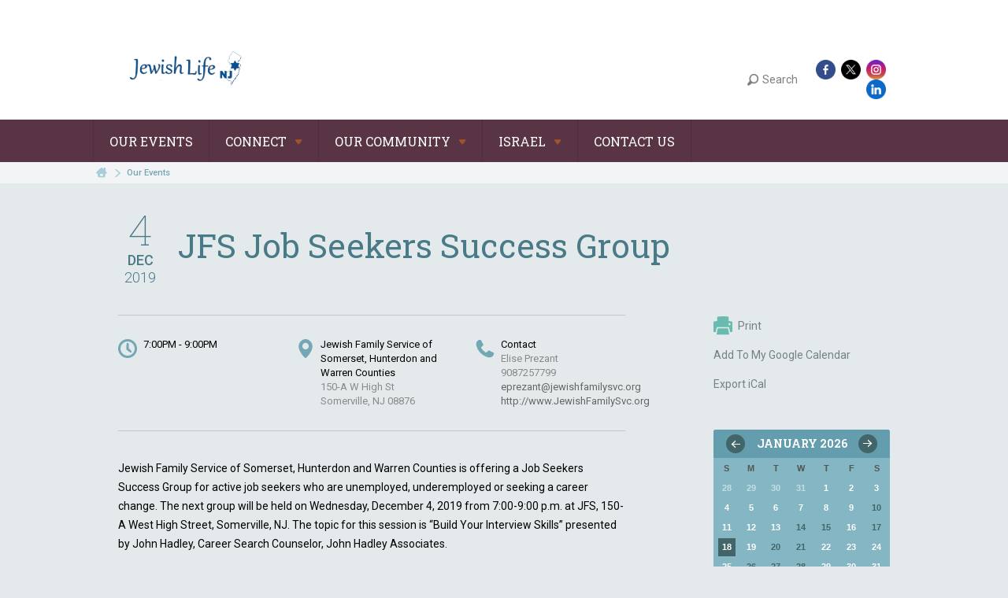

--- FILE ---
content_type: text/html; charset=UTF-8
request_url: https://www.jewishlifenj.org/our-events/jfs-job-seekers-success-group-1573152014/
body_size: 5893
content:
<!DOCTYPE html>
<html lang="en-US" dir="ltr">
<head>
    
    <title>JFS Job Seekers Success Group
 | Jewish Life NJ</title>

    <meta name="description" content="
">
    <meta http-equiv="Content-type" content="text/html; charset=utf-8" />
    <meta name="viewport" content="width=device-width">
    <meta name="format-detection" content="telephone=no">
    <meta name="fedweb-master" content="true">

    

            
    
    
            
            
            <link rel="shortcut icon" href="https://cdn.fedweb.org/assets/theme3/stylesheets/images/favicon.ico" />
    
    
    <link rel="stylesheet" href="https://cdn.fedweb.org/assets/built/theme_base.css?rel=d31ae1d" />
    <link rel="stylesheet" type="text/css" href="https://www.jewishlifenj.org/theme-stylesheet/site270_theme3?rel=d31ae1d.57e237da" />

            
        
        
                    <style media="screen" type="text/css">
                .main-nav ul > li > a {
    text-transform: uppercase!important;}
.header-wrap {
    background: #fff!important;
}

.page-header { background: #fff!important;}
.page-header::before { background: #fff!important;}

#logo.enlarge a img {display:none!important;}


.page-footer address .contact i { display: none; }


            </style>
            
            <script>
            (function(i,s,o,g,r,a,m){i['GoogleAnalyticsObject']=r;i[r]=i[r]||function(){
                (i[r].q=i[r].q||[]).push(arguments)},i[r].l=1*new Date();a=s.createElement(o),
                    m=s.getElementsByTagName(o)[0];a.async=1;a.src=g;m.parentNode.insertBefore(a,m)
            })(window,document,'script','//www.google-analytics.com/analytics.js','ga');

            var ga_cookie_domain = "auto";
            ga('create', '279233983', ga_cookie_domain);
            
            ga('send', 'pageview');
        </script>
    
    
    
    
    

    
    <script src="//maps.google.com/maps/api/js?key=AIzaSyAVI9EpnhUbtO45EWta7tQ235hxRxVrjN8"></script>

    <script type="text/javascript" src="https://cdn.fedweb.org/assets/built/theme_base.min.js?rel=d31ae1d"></script>

    <script type="text/javascript" src="https://cdn.fedweb.org/assets/built/theme3.min.js?rel=d31ae1d"></script>

            
        
        
                    <script type="text/javascript">
                $(function() {
    // Modify the page footer elements
  $('footer.page-footer section.categories div.shell div.row .col-1').attr("class","col-1 col");
    $('footer.page-footer section.categories div.shell div.row .col-2').attr("class","col-3 col");
    $('footer.page-footer section.categories div.shell div.row .col-8:nth-child(2)').attr("class","col-8 dark col");

    // Add a custom section to the footer called "Community Links"
    $('footer.page-footer section.categories div.shell div.row:nth-child(2)').prepend(
        '<div class="logos-footer col-4 col">' +
            '<h4>Jewish Life NJ is your portal to all things Jewish in Somerset, Hunterdon & Warren Counties. Whether you are new to our community or a long - time member you’ll find opportunities to learn, celebrate, participate, meet others and enrich your life. </h4>' +
            '<br/>' +
            
            '</a>' +
      
       
   '</div>' 
    );

});

            </script>
            
            
            
    <!-- Render Embed Codes BEGIN -->
    <style>
/*login*/

.top-nav > ul > li.account-item {display:none;}
body > div.header-wrap > div.navs > nav.top-nav-mobile > div > ul > li.logout-item{display:none!important;}

body > footer > section.categories > div > div.row.col-row > div.col-4.col.dark.footer-column-contact-us > address > p.contact > i{display:none;}
</style>


	<!-- Global site tag (gtag.js) - Google Analytics -->
<script async src="https://www.googletagmanager.com/gtag/js?id=G-DRJ45PQ7DT"></script>
<script>
  window.dataLayer = window.dataLayer || [];
  function gtag(){dataLayer.push(arguments);}
  gtag('js', new Date());

  gtag('config', 'G-DRJ45PQ7DT');
</script>



    <!-- Render Embed Codes END -->

    <!-- Page Custom CSS BEGIN -->
        <!-- Page Custom CSS END -->

    <!-- Code Component CSS BEGIN -->
            
        <!-- Code Component CSS BEGIN -->

    <!-- Code Component Javascript BEGIN -->
            
        <!-- Code Component Javascript END -->
</head>
<body data-site-type="federation" class=" section-calendar section-calendar-event section-id-3383
">

    
    
    
    <section class="page-wrapper ">
        <header class="
                page-header
            ">
            
                        <div class="sticky-header-container sticky ">
                <div class="header-wrap">
                    <div class="shell">
                        <span class="mobile-top-wrapper">
                            <span class="mobile-top-wrapper-row">
                                <span class="mobile-top-wrapper-cell">
                                    <div id="logo" class=" ">
                                        <a href="https://www.jewishlifenj.org">
                                                                                            <img src="https://cdn.fedweb.org/cache/fed-41/site-270-logo-1569256183.png"/>
                                                                                        
                                            <span class="notext">Jewish Life NJ</span>
                                        </a>
                                    </div>
                                </span>
                                                                <span class="mobile-top-wrapper-cell">
                                    <a href="#" class="menu-btn">Menu</a>
                                </span>
                            </span>
                        </span>

                                                    <nav class="top-nav">
                                
                                <ul class="round-nav">
                                                                   </ul>

                                <ul class="user-nav">
                                    <li class="account-item">
                                                                                    <a href="https://www.jewishlifenj.org/login">Log In<i class="ss-icon ico-user ss-user"></i></a>
                                                                            </li>
                                    <li>
                                        <a href="#" class="search-link">Search<i class="ss-icon ico-search ss-search"></i></a>
                                        <form action="https://www.jewishlifenj.org/search" method="get" class="top-search">
	<input type="text" class="field" name="keywords" value="" placeholder="Search"/>
	<input type="submit" value="Search" class="submit-button">
</form>                                    </li>
                                </ul>

                                <ul class="social-nav social-nav--inline">
    <li>

                    <a href="https://www.facebook.com/jfedshaw/" class="ico ico-fb" alt="facebook" target="_blank"></a>
                    <a href="https://twitter.com/JFedSHAW" class="ico ico-tw" alt="twitter" target="_blank"></a>
        
                <i class="ss-icon ico-dd-arrow ss-dropdown"></i>
        <div class="dd">
            <ul>
                                    <li>
                                                    <a href="https://instagram.com/jfedshaw" class="ico ico-in" alt="instagram" target="_blank"></a>
                                                    <a href="https://www.linkedin.com/company/jewish-federation-of-somerset-hunterdon-and-warren-counties?trk=mini-profile" class="ico ico-li" alt="linkedin" target="_blank"></a>
                                            </li>
                            </ul>
        </div>
            </li>
</ul>
                            </nav>
                                            </div>
                </div>
                <div class="navs">
                    <nav class="top-nav-mobile">
                        <div class="shell">
                            <ul class="user-nav-mobile">

                                
                                
                                                                    <li class="logout-item"><a href="https://www.jewishlifenj.org/login">Log In</a></li>
                                                            </ul>
                            
                                                        <ul class="social-nav-mobile">
                                                                <li>
                                    <a href="https://www.facebook.com/jfedshaw/" target="_blank">
                                        <img src="https://cdn.fedweb.org/assets/theme3/stylesheets/images/ico-header-fb-tablet.png" alt="facebook" />
                                    </a>
                                </li>
                                                                <li>
                                    <a href="https://twitter.com/JFedSHAW" target="_blank">
                                        <img src="https://cdn.fedweb.org/assets/theme3/stylesheets/images/ico-header-tw-tablet.png" alt="twitter" />
                                    </a>
                                </li>
                                                                <li>
                                    <a href="https://instagram.com/jfedshaw" target="_blank">
                                        <img src="https://cdn.fedweb.org/assets/theme3/stylesheets/images/ico-header-in-tablet.png" alt="instagram" />
                                    </a>
                                </li>
                                                                <li>
                                    <a href="https://www.linkedin.com/company/jewish-federation-of-somerset-hunterdon-and-warren-counties?trk=mini-profile" target="_blank">
                                        <img src="https://cdn.fedweb.org/assets/theme3/stylesheets/images/ico-header-li-tablet.png" alt="linkedin" />
                                    </a>
                                </li>
                                                            </ul>
                        </div>
                    </nav>

                    
                    <nav class="
        main-nav
        align-left
        padding-x-default
        padding-y-default
        font-size-16
        ">
    <div class="shell">

        <ul><li><a href="https://jewishlifenj.org/our-events">Our Events </a></li><li class="taphover"><a href="https://jewishlifenj.org/connect">Connect <span class="no-wrap"><i class="ico-arrow"></i></span></a><div class="dd"><ul><li><a href="https://jewishlifenj.org/connect/young-families">Young Families </a></li><li><a href="https://jewishlifenj.org/connect/adults">Adults</a></li><li><a href="https://jewishlifenj.org/connect/teen-students">Teen Students</a></li><li><a href="https://jewishlifenj.org/connect/seniors">Seniors</a></li><li><a href="https://jewishlifenj.org/connect/college-students">College Students</a></li><li><a href="https://jewishlifenj.org/connect/special-needs">Special Needs</a></li><li><a href="https://jewishlifenj.org/connect/young-adults">Young Adults</a></li><li><a href="https://jewishlifenj.org/connect/lgbtq">LGBTQ</a></li></ul></div></li><li class="taphover"><a href="https://jewishlifenj.org/our-community">Our Community <span class="no-wrap"><i class="ico-arrow"></i></span></a><div class="dd"><ul><li><a href="https://jewishlifenj.org/our-community/agencies-and-congregations">Agencies and Congregations </a></li><li><a href="https://jewishlifenj.org/our-community/holocaust-resources">Holocaust Resources</a></li><li><a href="https://jewishlifenj.org/our-community/life-cycles">Life Cycles </a></li><li><a href="https://jewishlifenj.org/our-community/agencies-and-congregations/resources">Resources </a></li></ul></div></li><li class="taphover"><a href="https://jewishlifenj.org/israel">Israel <span class="no-wrap"><i class="ico-arrow"></i></span></a><div class="dd"><ul><li><a href="https://jewishlifenj.org/israel/celebrate-israel">Celebrate Israel </a></li><li><a href="https://jewishlifenj.org/israel/birthright">Birthright </a></li><li><a href="https://jewishlifenj.org/israel/visit-israel">Visit Israel </a></li><li><a href="https://jewishlifenj.org/israel/visit-israel/scholarships">Scholarships</a></li></ul></div></li><li><a href="https://jewishlifenj.org/contact-us">Contact Us </a></li></ul>

        
    </div>
</nav>

                </div>
            </div>

                            <nav class="breadcrumbs">
                    <div class="shell">
                        <div class="row">
                            <ul>
                                <li><a href="https://www.jewishlifenj.org" class="home-link">Home</a></li>

                                                                                                            <li>
                                                                                            <a href="https://jewishlifenj.org/our-events">
                                                                                            Our Events 
                                            </a>
                                        </li>
                                                                    
                            </ul>
                        </div>
                    </div>
                </nav>
            
                            
                                    </header>

                                
    <section class="page-main calendar-event" id="calendar-785-event-333759">
        <div class="shell">
            <section class="row">
                <section class="col-12 col-12-mobile">
                    <header class="page-title">

                        <div class="event-date">
            <div class="date-box">
            <div class="month">Dec</div>
            <p>
                <span class="day">4</span>
                <span class="year">2019</span>
            </p>
        </div>

            
</div>

                        <h2>JFS Job Seekers Success Group</h2>
                    </header>
                </section>
            </section>
        </div>
        <div class="shell">
            <section class="row">
                <section class="col-8">
                                        <div class="event-info clearfix -no-price -cols-3">

                        <p class="time">
            7:00PM - 9:00PM
        <span class="js-rrule" data-rrule="">&nbsp;</span>
</p>

                                                    <p class="location">

                                                                    Jewish Family Service of Somerset, Hunterdon and Warren Counties
                                                                        <span>
                                        150-A W High St
                                                                                <br />
                                        Somerville, NJ 08876
                                    </span>
                                    <span>
                                                                                                                    </span>
                                                                                                        
                            </p>
                        
                                                    <p class="contact last">
                                Contact

                                                                    <span>
                                        Elise Prezant

                                        
                                                                                    <br />9087257799
                                                                                    
                                        
                                                                                    <br /><a href="/cdn-cgi/l/email-protection#5a3f2a283f203b342e1a303f2d3329323c3b37333623292c397435283d"><span class="__cf_email__" data-cfemail="acc9dcdec9d6cdc2d8ecc6c9dbc5dfc4cacdc1c5c0d5dfdacf82c3decb">[email&#160;protected]</span></a>
                                        
                                                                                    <br/>
                                            <a href="http://www.JewishFamilySvc.org" target="_blank">
                                                http://www.JewishFamilySvc.org
                                            </a>
                                                                            </span>
                                
                            </p>
                        
                                            </div>
                                        <article class="post">
                        
                        <div class="editor-copy">
                            <p>Jewish Family Service of Somerset, Hunterdon and Warren Counties is offering a Job Seekers Success Group for active job seekers who are unemployed, underemployed or seeking a career change. The next group will be held on Wednesday, December 4, 2019 from 7:00-9:00 p.m. at JFS, 150-A West High Street, Somerville, NJ. The topic for this session is “Build Your Interview Skills” presented by John Hadley, Career Search Counselor, John Hadley Associates.</p><p>Do you consistently turn interviews into engaging conversations that get you the offer? Or are you too often the bridesmaid and not the bride? Join us on Wednesday, December 4th for an interactive skill-building workshop as John Hadley (www.JHACareers.com) helps you construct better answers to difficult questions, raises your awareness about what to watch for and how to react to it, and helps you build your interview muscles so that you can get the offers you deserve.</p><p>John has coached 100’s of job seekers 1-on-1, and is sought after to speak on career search and marketing topics. He teaches professionals who are frustrated with their job search, strategies and skills to tap into the &#039;hidden&#039; job market and land the job and pay they deserve. He also works with executives who want to be recognized as influential leaders. His free Career Tips email newsletter is read each month by 9,500 subscribers; check it out at www.JHACareers.com/Newsletter.htm.</p><p>This group is offered free of charge and is open to the entire community. Funding for this program is provided by grants from The Arnold A. Schwartz Foundation, Affinity Federal Credit Union and Magyar Bank. To register or for information about Career Counseling Services, please contact Elise Prezant at 908-725-7799 X108 or <a href="/cdn-cgi/l/email-protection" class="__cf_email__" data-cfemail="47223735223d262933070d22302e342f01262a2e2b3e14312469283520">[email&#160;protected]</a>. <br/></p>
                        </div> <!-- /. editor-copy -->

						    						<p>
    							<strong>Sponsor:</strong> Jewish Family Service of Somerset, Hunterdon and Warren Counties
    						</p>
						
                    </article>

                    

                </section>
                <aside class="col-3 offset-1">

                    
                    <div class="widget">
                        <ul class="headers inline">

                            
                            <li><a href="javascript:window.print();"><i class="ico-print"></i>Print</a></li>
                            <li><a href="http://www.google.com/calendar/event?action=TEMPLATE&amp;text=JFS%20Job%20Seekers%20Success%20Group&amp;dates=20191205T000000Z%2F20191205T020000Z&amp;details=Jewish%20Life%20NJ%0ACommunity%20Calendar%0Ahttps%3A%2F%2Fjfedwcnj.org%2Fcalendar%2Fjfs-job-seekers-success-group-1573152014%0A%0AJFS%20Job%20Seekers%20Success%20Group&amp;location=&amp;trp=true" target="_blank">Add To My Google Calendar</a></li>
                            <li><a href="https://www.jewishlifenj.org/our-events/ical/jfs-job-seekers-success-group-1573152014-333759" target="_blank">Export iCal</a></li>
                        </ul>

                        
                        <div class="calendar-placeholder">
                            <div class="calendar" data-url="https://www.jewishlifenj.org/our-events/cal_widget/2026/01" data-day-url="https://www.jewishlifenj.org/our-events/day/list/2026/01/18" data-active-dates="[]" data-selected-year="" data-selected-month="" data-current-year="2026" data-current-month="01"></div>
                        </div>

                        

                    </div>

                </aside>
            </section>
        </div>

        

        
        

    </section>

        
        <section class="hovering-side-bar unpositioned">
            <div class="items">
                                                    </div>
        </section>

        <div class="footer-push"></div>
    </section>

    <footer class="page-footer">
        <div class="footer-wrapper">
            <div class="footer-row row row-has-wysiwyg row-has-contactus "
                 >
                <div class="shell">
                    <section class="footer-section flex-container justify-space-between nowrap">
                                                            <section class="flex-item col-6 footer-column item-count-1">
                                    <div class="footer-column-wrapper">
                                                                                                                                                                                        <div id="component-518860" class="component-container component-class-wysiwyg ">
                                                        <div class="editor-copy"><p class="p1" color:="" helvetica="" style="margin: 0px; font-variant-numeric: normal; font-variant-east-asian: normal; font-stretch: normal; font-size: 12px; line-height: normal; font-family: "><span style="color:#FFFFFF;"><span style="font-size:22px;">JEWISH LIFE NJ IS YOUR PORTAL TO ALL THINGS JEWISH IN SOMERSET, HUNTERDON & WARREN COUNTIES. WHETHER YOU ARE NEW TO OUR COMMUNITY OR A LONG - TIME MEMBER YOU’LL FIND OPPORTUNITIES TO LEARN, CELEBRATE, PARTICIPATE, MEET OTHERS AND ENRICH YOUR LIFE.</span></span></p>
</div>
                                                    </div>
                                                                                                                                                                        </div>
                                </section>
                                                            <section class="flex-item col-6 footer-column item-count-1">
                                    <div class="footer-column-wrapper">
                                                                                                                                                                                        <div id="component-518769" class="component-container component-class-contactus ">
                                                        <div class="contact-us">
    <h4>CONTACT US</h4>
    <address>
        <p class="location">
            <i class="ss-icon ss-location"></i><br>
            
                            Jewish Life NJ<br />
            
                            775 Talamini Road <br />
            
            
            Bridgewater, NJ 08807
        </p>
        <p class="contact" style="margin-top: 12px;">
            <i class="ss-icon ss-phone"></i><br>

            
            <a class="contact-email" href="/cdn-cgi/l/email-protection#a8e1c6cec7e8c2cecdccdbc0c9df86c7dacf"><span class="__cf_email__" data-cfemail="83caede5ecc3e9e5e6e7f0ebe2f4adecf1e4">[email&#160;protected]</span></a>
        </p>
    </address>
</div>

                                                    </div>
                                                                                                                                                                        </div>
                                </section>
                                                </section> <!-- /.footer-section -->
                </div> <!-- /.shell -->
            </div> <!-- /.footer-row -->
            

        </div> <!-- /.footer-wrapper -->
        <section class="copy">
            <div class="shell">
                <p class="left"><a href="#" class="logo">
                                            <img src="https://cdn.fedweb.org/assets/theme3/stylesheets/images/logo-footer.png" alt="" />
                                    </a> Copyright &copy; 2026 Jewish Life NJ. All Rights Reserved.</p>
                                    <p class="right">Powered by FEDWEB &reg; Central     <a href="https://www.jewishlifenj.org/privacy-policy" class="privacy-policy">Privacy Policy</a>     <a href="https://www.jewishlifenj.org/terms-of-use">Terms of Use</a></p>
                            </div>
        </section> <!-- /.copy -->
    </footer>

    
    
    
    
    
    
    
    
    <script data-cfasync="false" src="/cdn-cgi/scripts/5c5dd728/cloudflare-static/email-decode.min.js"></script><script type="text/javascript">
	window.base_asset_url = "https:\/\/cdn.fedweb.org\/";
</script>

    
        
    
</body>
</html>


--- FILE ---
content_type: text/css; charset=UTF-8
request_url: https://www.jewishlifenj.org/theme-stylesheet/site270_theme3?rel=d31ae1d.57e237da
body_size: 24564
content:
@import url(//fonts.googleapis.com/css?family=Roboto:400,300,100,500,700,700italic,900|Roboto+Slab:400,700,300,100|Merriweather:400,400italic,700,700italic);
article,aside,details,figcaption,figure,footer,header,hgroup,menu,nav,section{display:block}*{margin:0;outline:0;padding:0}body,html{height:100%}.rich-text-editor,body{background:#e4eaec;color:#404040;font-family:Roboto,arial,sans-serif;font-size:14px;line-height:24px}.rich-text-editor p,body p{color:#000}a{color:#0252aa;cursor:pointer;text-decoration:none;transition:background .3s}a:hover{text-decoration:underline}a img{border:0}input,select,textarea{font-family:arial,sans-serif;font-size:12px}textarea{overflow:auto}.clearfix,.row,.shell{*zoom:1}.clearfix:after,.row:not(.row-full-width):after,.shell:after{clear:both;content:" ";display:block;font-size:0;height:0;overflow:hidden;visibility:hidden}.cl{clear:both;display:block;height:0}.cl,.notext{font-size:0;line-height:0;text-indent:-4000px}.alignleft,.left{display:inline;float:left}.alignright,.right{display:inline;float:right}.transparent{background:transparent!important}h1{color:#ed712e;font:900 46px/58px Roboto Slab,sans-serif}h2{color:#497a88;font:normal 42px/54px Roboto Slab,serif}h3{color:#404040;font:400 18px/27px Roboto Slab,serif}h4{color:#497a88;font:700 16px/21px Roboto Slab,serif}h5{color:#ed712e}h6{color:#497a88}.rich-text h1{font-size:46px;font-weight:900;line-height:1.2608695652}.rich-text h2{font-size:42px;font-weight:400;line-height:1.2857142857}.rich-text h3{font-size:18px;font-weight:400;line-height:1.5}.rich-text h4{font-size:16px;font-weight:700;line-height:1.3125}.rich-text h5{font-size:12px;font-weight:700;line-height:2}.rich-text h6{font-size:11px;font-weight:400;line-height:1.3125}.shell{margin:0 auto;max-width:980px}.shell.full-width-shell{max-width:calc(100% - 32px);padding:0 16x;width:calc(100% - 32px)}.shell.full-width-shell.disable-padding{max-width:100%;padding:0;width:100%}.page-wrapper{height:auto!important;height:100%;margin:0 auto -518px;min-height:100%}.top-nav-mobile{display:none}.row{margin-left:-28px}.row.row-full-width{align-items:flex-start;display:flex;flex-wrap:nowrap;gap:44px;margin:0}.row.row-full-width.row-enable-gapless{gap:0}.row.row-full-width.row-enable-gapless div[data-component-type]>div,.row.row-full-width.row-enable-gapless div[data-component-type]>section{margin:0}.row.row-full-width.row-enable-gapless div[data-component-type]>div div.box,.row.row-full-width.row-enable-gapless div[data-component-type]>section div.box{width:auto}@media screen and (max-width:767px){.row.row-full-width{flex-wrap:wrap}}.row.row-full-width .page-column{margin:0}.row.row-full-width .page-column.col-3{width:25%}.row.row-full-width .page-column.col-4{width:33.3333333333%}.row.row-full-width .page-column.col-6{width:50%}.row.row-full-width .page-column.col-8{width:66.6666666667%}.row.row-full-width .page-column.col-9{width:75%}.row.row-full-width .page-column.col-12{width:100%}.col-1{width:56px}.col-2{width:140px}.col-3{width:224px}.col-4{width:308px}.col-5{width:392px}.col-6{width:476px}.col-7{width:560px}.col-8{width:644px}.col-9{width:728px}.col-10{width:-28px}.col-11{width:896px}.col-12{width:980px}.col-1,.col-10,.col-11,.col-12,.col-2,.col-3,.col-4,.col-5,.col-6,.col-7,.col-8,.col-9{float:left;margin-left:28px}.offset-1{margin-left:112px}.offset-2{margin-left:196px}.offset-3{margin-left:280px}.offset-4{margin-left:364px}.offset-5{margin-left:448px}.offset-6{margin-left:532px}.offset-7{margin-left:616px}.offset-8{margin-left:700px}.offset-9{margin-left:784px}.offset-10,.offset-11{margin-left:112px}.cta-btn{background:#fa945d;border-radius:21px;color:#fff;display:inline-block;font:normal 18px/25px Roboto Slab,serif;padding:10px 16px;text-transform:uppercase}.cta-btn:hover{background:#232f30;text-decoration:none}.cta-btn i{display:inline-block;margin:5px 11px 5px 0;vertical-align:top}.cta-btn .ico-add{background:url(/assets/theme3/stylesheets/images/ico-btn-add.png) no-repeat;height:15px;width:15px}.cta-btn.small{border-radius:13px;font-size:14px;padding:2px 12px}.cta-btn.block{background:#232f30;border-radius:32px;color:#77b1c2;display:block;font-family:Roboto Slab,sans-serif;font-size:21px;font-weight:400;line-height:24px;padding:21px;text-align:center}.cta-btn.blue:hover{background:#1b2526}.label{background:#634350;border-radius:12px;color:#fff;display:inline-block;font-size:13px;font-weight:400;line-height:27px;min-width:67px;padding:0 8px;text-align:center}.label.red{background:#fa945d}.label.blue{background:#67b8ac}.label.full-time{background:#634350}.label.freelance{background:#0d3752}.label.part-time{background:#b87070}.label.internship{background:#67b8ac}.label.seasonal{background:#fa945d}i{display:inline-block;vertical-align:middle}.ico-arrow{background:url(/assets/theme3/stylesheets/images/ico-box-arrow.png);height:13px;margin-bottom:2px;margin-left:9px;width:14px}.header-wrap{background:#e4eaec;background:linear-gradient(180deg,#e4eaec 0,#d5dee1);filter:progid:DXImageTransform.Microsoft.gradient(startColorstr="$theme_header",endColorstr="darken($theme_header, 5%)",GradientType=0);padding:30px 0 0}.is-sticky .header-wrap{padding-top:0}.page-header{background:url(/assets/theme3/stylesheets/images/header.png) no-repeat center 0;padding:30px 0 0;position:relative;z-index:20}.page-header:before{background:#ebeff1;content:"";height:100%;position:absolute;right:50%;top:0;width:50%;z-index:-1}.page-header .shell{position:relative}.page-header>.shell{border-bottom:1px solid #cfd6d9;margin-bottom:12px;padding-bottom:15px}.menu-btn{display:none;font-size:0;line-height:0;text-indent:-4000px}.text-size{background:#f0f3f5;border-radius:0 0 20px 20px;color:#5d686f;font:700 12px/21px Lato,sans-serif;padding:0 12px 4px;position:absolute;right:0;top:-30px}.text-size a{color:#5d686f;display:inline-block;margin-left:1px}.text-size a:hover{color:#333;text-decoration:none}.text-size .size-1{font-size:12px}.text-size .size-2{font-size:15px}.text-size .size-3{font-size:18px}.navs li{list-style:none}.top-nav{background:#fff;border-radius:22px;float:right;font-family:Roboto,sans-serif;font-size:14px;font-weight:400;line-height:20px;margin:6px 0 0;padding:5px}.top-nav>ul{list-style:none}.top-nav>ul,.top-nav>ul>li{display:inline-block;vertical-align:middle}.top-nav>ul>li{*display:inline}.top-nav .ico-dd-arrow,.top-nav>ul>li>a{display:inline-block;vertical-align:middle}.top-nav .ico-dd-arrow{color:#c2c7cb;font-size:12px;height:7px;line-height:12px;margin-left:5px;width:10px}.top-nav li:hover .ico-dd-arrow{background-position:0 bottom}.round-nav,.social-nav,.user-nav{position:relative;z-index:30}.round-nav>li.custom-button-item{border-radius:15px;color:#cb5c6e;line-height:20px;padding:5px 11px 5px 13px;position:relative}.round-nav>li.custom-button-item>a{display:inline-block;position:relative;z-index:2}.round-nav a{color:#cb5c6e}.round-nav a i{display:inline-block;font-size:15px;height:17px;margin-right:5px;vertical-align:inherit;width:15px}.round-nav a:hover{text-decoration:none}.round-nav li .dd{background:#f8f8f8;border:1px solid #d0d0d0;border-radius:15px;display:none;left:-1px;overflow:hidden;padding-top:30px;position:absolute;top:-1px;width:100%;z-index:1}.round-nav li .dd ul{list-style:none;padding:5px 11px}.round-nav li .dd ul a:hover{color:#00bff3}.round-nav>li:hover{background:#f8f8f8}.round-nav>li:hover .dd{display:block}.user-nav{margin-bottom:2px;margin-left:8px;margin-right:8px;z-index:40}.user-nav li{position:relative}.user-nav li+li{margin-left:12px}.user-nav a{color:#7f7f7f;display:inline-block;padding-left:19px;position:relative}.user-nav a i{display:inline-block;left:0;margin-bottom:2px;margin-top:-7px;position:absolute;top:50%;vertical-align:middle}.user-nav a .ico-user{background:url(/assets/theme3/stylesheets/images/ico-header-user.png) no-repeat;height:14px;width:14px}.user-nav a .ico-search{background:url(/assets/theme3/stylesheets/images/ico-header-search.png) no-repeat;height:14px;width:14px}.user-nav a:hover{text-decoration:none}.user-nav a:hover i{background-position:0 bottom}.top-search{border-radius:5px;display:none;margin:0 -40px 0 -15px;padding:0 10px;position:absolute;top:-4px;width:138px}.top-search .field{background:#fff;border:1px solid #d0d0d0;border-radius:15px;color:#7f7f7f;font-family:Open Sans,sans-serif;font-size:12px;font-weight:600;padding:6px 10px 7px;width:100%}.top-search .submit-button{border:0;cursor:pointer;font-size:0;height:32px;line-height:0;margin-right:0;position:absolute;right:0;text-indent:-4000px;width:32px}.top-search .submit-button,.top-search .submit-button:hover{background:url(/assets/theme3/stylesheets/images/ico-search.png) no-repeat 50%}.social-nav>li{border-radius:15px;color:#464646;line-height:20px;padding:5px 8px;position:relative}.social-nav>li+li{margin-left:3px}.social-nav .ico-dd-arrow,.social-nav>li>a{position:relative;z-index:2}.social-nav .ico-dd-arrow{margin-left:0;vertical-align:middle}.social-nav a{display:inline-block}.social-nav a img{display:block}.social-nav a+a{margin-left:6px}.social-nav .ico{background-size:25px 25px;height:25px;width:25px}.social-nav .ico-fb{background-image:url(/assets/theme3/stylesheets/images/ico-header-fb.png)}.social-nav .ico-gp{background-image:url(/assets/theme3/stylesheets/images/ico-header-gp.png)}.social-nav .ico-in{background-image:url(/assets/theme3/stylesheets/images/ico-header-in.png)}.social-nav .ico-pi{background-image:url(/assets/theme3/stylesheets/images/ico-header-pi.png)}.social-nav .ico-tu{background-image:url(/assets/theme3/stylesheets/images/ico-header-tu.png)}.social-nav .ico-tw{background-image:url(/assets/theme3/stylesheets/images/ico-header-tw.png)}.social-nav .ico-yt{background-image:url(/assets/theme3/stylesheets/images/ico-header-yt.png)}.social-nav .ico-vm{background-image:url(/assets/theme3/stylesheets/images/ico-header-vm.png)}.social-nav .ico-fl{background-image:url(/assets/theme3/stylesheets/images/ico-header-fl.png)}.social-nav .ico-li{background-image:url(/assets/theme3/stylesheets/images/ico-header-li.png)}.social-nav li .dd{background:#f8f8f8;border:1px solid #d0d0d0;border-radius:15px;display:none;left:-1px;padding-top:30px;position:absolute;top:-1px;width:100%;z-index:1}.social-nav li .dd ul{list-style:none;padding:5px 8px}.social-nav li .dd ul a:hover{color:#00bff3}.social-nav>li:hover{background:#f8f8f8}.social-nav>li:hover .dd{display:block}.main-nav{-webkit-backface-visibility:hidden;backface-visibility:hidden;background:#593444;font-family:Roboto Slab,serif;font-size:16px;line-height:20px;position:relative;z-index:20}.main-nav ul{*zoom:1;list-style:none;position:relative;text-align:justify}.main-nav ul>li>a{color:#fff;display:block;padding:20px 20px 18px}.main-nav ul>li.hover>span .ico-arrow,.main-nav ul>li:hover>a .ico-arrow,.main-nav ul>li>a:hover .ico-arrow,.main-nav ul>li>span:hover .ico-arrow{background-position:0 -7px}.main-nav ul>li>a .ico-arrow,.main-nav ul>li>span .ico-arrow{background:url(/assets/theme3/stylesheets/images/main-nav-dd-arrow.png) no-repeat;height:7px;margin-left:6px;width:10px}.main-nav ul>li.block{font-size:0;height:0;line-height:0;text-indent:-4000px;width:100%}.main-nav>.shell>ul{margin:0 -32px;position:relative}.main-nav>.shell>ul>li{border-left:1px solid #4f2e3d;border-right:1px solid #4f2e3d;float:left;position:relative}.main-nav>.shell>ul>li+li{border-left:0}.main-nav>.shell>ul>li.hover>a,.main-nav>.shell>ul>li.hover>span,.main-nav>.shell>ul>li:hover>a,.main-nav>.shell>ul>li:hover>span,.main-nav>.shell>ul>li>a.active,.main-nav>.shell>ul>li>a:hover{background:#53303f;text-decoration:none}.main-nav>.shell>ul:after{clear:both;content:"";display:block;height:0;visibility:hidden}.main-nav .dd{background:#004f7c;display:none;left:0;min-width:184px;position:absolute;top:100%;width:100%}.main-nav .dd ul li a .ico-arrow.child-active,.main-nav .dd ul li a:hover .ico-arrow{background-position:-11px -9px;height:10px;width:9px}.main-nav ul>li.hover>.dd,.main-nav ul>li:hover>.dd{display:block}.main-nav .dd ul{text-align:left}.main-nav .dd ul>li{border:0;display:block;float:none}.main-nav .dd ul>li+li{border-top:1px solid #024368;position:relative}.main-nav .dd ul>li>a{color:#fff;display:block;font-size:16px;line-height:24px;padding:5px 11px}.main-nav .dd ul>li>a:hover{background:#0183c8;text-decoration:none}.main-nav .dd .dd{left:100%;top:0}.main-nav.padding-x-small .shell>ul>li>.nav-type-text-item,.main-nav.padding-x-small .shell>ul>li>a{padding-left:14px;padding-right:14px}.main-nav.padding-x-large .shell>ul>li>.nav-type-text-item,.main-nav.padding-x-large .shell>ul>li>a{padding-left:34px;padding-right:34px}.main-nav.padding-y-small .shell>ul>li>.nav-type-text-item,.main-nav.padding-y-small .shell>ul>li>a{padding-bottom:14px;padding-top:14px}.main-nav.padding-y-large .shell>ul>li>.nav-type-text-item,.main-nav.padding-y-large .shell>ul>li>a{padding-bottom:32px;padding-top:32px}.main-nav.font-size-14 .shell>ul>li>.nav-type-text-item,.main-nav.font-size-14 .shell>ul>li>a{font-size:14px;line-height:14px}.main-nav.font-size-16 .shell>ul>li>.nav-type-text-item,.main-nav.font-size-16 .shell>ul>li>a{font-size:16px;line-height:16px}.main-nav.font-size-18 .shell>ul>li>.nav-type-text-item,.main-nav.font-size-18 .shell>ul>li>a{font-size:18px;line-height:18px}.main-nav.font-size-20 .shell>ul>li>.nav-type-text-item,.main-nav.font-size-20 .shell>ul>li>a{font-size:20px;line-height:20px}.main-nav.font-size-22 .shell>ul>li>.nav-type-text-item,.main-nav.font-size-22 .shell>ul>li>a{font-size:22px;line-height:22px}.breadcrumbs{background:#f2f4f5;color:#74a5b3;font-size:11px;font-weight:500;line-height:15px}.breadcrumbs:hover{position:relative;z-index:30}.breadcrumbs ul{padding:4px 0 6px}.breadcrumbs ul li{display:inline-block;*display:inline;list-style:none;vertical-align:middle}.breadcrumbs ul li+li{background:url(/assets/theme3/stylesheets/images/breadcrumbs-sep.png) no-repeat 0;margin-left:7px;padding-left:15px}.breadcrumbs ul li a{color:#74a5b3}.breadcrumbs ul li a:hover{color:#333}.breadcrumbs ul li a.home-link{background:url(/assets/theme3/stylesheets/images/ico-breadcrumbs-home.png) no-repeat;display:block;font-size:0;height:13px;line-height:0;text-indent:-4000px;width:14px}.breadcrumbs .social_share .buttons{background:#f2f4f5}.footer-social .social_share{height:36px}.footer-social .social_share .share-button{font-size:16px;line-height:24px;padding:4px 12px;text-transform:uppercase}.footer-social .social_share .buttons{margin-top:6px}.page-top{background:#5dafa1 url(/assets/theme3/stylesheets/images/top-bg.png) no-repeat center 0;background-size:cover;color:#a3cbe0;max-height:347px;padding:36px 0 42px;position:relative}.page-top h2{color:#282e30;font-size:42px;font-weight:400}.page-top h3{color:#fff;font-family:Roboto Slab,serif;font-size:24px;font-weight:300;line-height:30px}.page-top a{color:#fff;font-weight:500}.page-top>.shell{position:relative;z-index:2}.page-top>.shell .page-title h3{color:#263f45}.page-top .fixed-height{height:354px;position:relative}.top-slider{margin:20px 57px;position:relative;width:529px}.top-slider .image{border:5px solid #00293f;float:left}.top-slider .slides .image,.top-slider .slides .image img{max-height:220px;max-width:215px}.top-slider .body{float:right;margin-top:5px;width:281px}.top-slider .body h3{color:#fff;font:700 24px/27px Lato,sans-serif;letter-spacing:-1px;margin:10px 0}.top-slider .body .cta-btn,.top-slider .body h3 a{color:#fff}.top-slider .flex-next,.top-slider .flex-prev{background:url(/assets/theme3/stylesheets/images/top-slider-nav.png) no-repeat 0 0;font-size:0;height:51px;line-height:0;margin-top:-25px;position:absolute;text-indent:-4000px;top:50%;width:26px}.top-slider .flex-prev{left:-57px}.top-slider .flex-next{background-position:right 0;right:-57px}.top-slider .flex-next:hover,.top-slider .flex-prev:hover{filter:alpha(opacity=75);opacity:.75}ul.promos{font-size:13px;font-weight:600;line-height:18px;list-style:none;width:275px}ul.promos li+li{margin-top:10px}ul.promos li a{color:#a4c8db;display:block;position:relative}ul.promos li a.with-icon{padding-left:52px}ul.promos li a:hover{filter:alpha(opacity=75);opacity:.75;text-decoration:none}ul.promos li a i{left:0;position:absolute;top:0}ul.promos li a .ico-donate{background:url(/assets/theme3/stylesheets/images/ico-promo-donate.png) no-repeat;height:36px;width:37px}ul.promos li a .ico-email{background:url(/assets/theme3/stylesheets/images/ico-promo-email.png) no-repeat;height:30px;width:34px}ul.promos li a .ico-community{background:url(/assets/theme3/stylesheets/images/ico-promo-community.png) no-repeat;height:32px;width:37px}ul.promos li a .fa,ul.promos li a .flaticon,ul.promos li a .ss-icon{font-size:24px;line-height:1;text-align:center;top:50%;transform:translateY(-50%);width:45px}ul.promos li a .title{color:#fff;font-family:Lato,sans-serif;font-size:14px;font-weight:700;margin-bottom:4px;text-transform:uppercase}ul.promos .no-text{min-height:27px}ul.promos .no-text .ss-icon{margin-top:1px}ul.promos .no-text .title{margin-top:0}ul.promos.type-1{margin-right:50px}ul.promos.type-1 li{padding:6px 10px}ul.promos.type-1 p{color:#fff}ul.promos.type-2{margin-right:50px;position:relative}ul.promos.type-2 li{background:url(/assets/theme3/stylesheets/images/promo-box.png) no-repeat;background-size:100% 100%;padding:12px}ul.promos.type-2 li a,ul.promos.type-2 li a .title{color:#393939}ul.promos.type-2 li a .ico-donate{background-image:url(/assets/theme3/stylesheets/images/ico-promo-donate-dark.png)}ul.promos.type-2 li a .ico-email{background-image:url(/assets/theme3/stylesheets/images/ico-promo-email-dark.png)}ul.promos.type-2 li a .ico-community{background-image:url(/assets/theme3/stylesheets/images/ico-promo-community-dark.png)}ul.promos.type-2 li a .fa,ul.promos.type-2 li a .flaticon,ul.promos.type-2 li a .ss-icon{font-size:35px;line-height:35px;margin-top:5px}ul.promos.type-3{position:relative}ul.promos.type-3 li{background:url(/assets/theme3/stylesheets/images/overlay.png);height:35px;height:auto;margin:0;padding:12px;width:auto}ul.promos.type-3 li+li{border-top:1px solid rgba(0,0,0,.6);margin-top:0}ul.promos.type-3 li a{color:#fff;font-family:Merriweather,serif;font-style:italic;line-height:21px}ul.promos.type-3 li a p{color:#fff}ul.promos.type-3 li a p.title{color:#0899e4;font-family:Lato,sans-serif;font-style:normal;font-weight:700;padding-bottom:10px}ul.promos.type-3 li a .ico-donate{background-image:url(/assets/theme3/stylesheets/images/ico-promo-donate-white.png)}ul.promos.type-3 li a .ico-email{background-image:url(/assets/theme3/stylesheets/images/ico-promo-email-white.png)}ul.promos.type-3 li a .ico-community{background-image:url(/assets/theme3/stylesheets/images/ico-promo-community-white.png)}ul.promos.type-3 li a .fa,ul.promos.type-3 li a .flaticon,ul.promos.type-3 li a .ss-icon{font-size:25px;line-height:1}.js-hero.full-size{max-height:none;padding:0;position:relative}.js-hero.full-size .full-slider{background:#000;margin:0;position:static}.js-hero.full-size .full-slider .slides li.wide{background-size:100% auto}.js-hero.full-size .full-slider .slides li.normal,.js-hero.full-size .full-slider .slides li.tall{background-size:auto 100%}.js-hero.full-size .full-slider.stretch .slides li{background-size:cover}.js-hero.full-size>.captions-promos{height:100%;width:100%}.js-hero.full-size>.captions-promos .shell{height:100%;position:static}.js-hero.full-size>.captions-promos .shell .row{height:100%}.js-hero.full-size>.captions-promos .shell .row .col-8{height:100%;width:100%}.js-hero.full-size>.captions-promos .shell .row .col-3{top:0}.js-hero.full-size .caption-slider{padding-left:0;width:100%}.js-hero.full-size .caption-slider .flexslider{margin-left:10%;width:75%}.js-hero.full-size.page-top{max-height:none;padding:0}.js-hero.full-size.page-top .full-slider{position:relative}.js-hero.full-size.page-top .shell .row{margin:0;width:100%}.js-hero.full-size.page-top .shell .row .col-8.fixed-height{margin:0}.js-hero.full-size.page-top .shell .row .col-8.fixed-height .caption-slider .flex-direction-nav a.flex-next{right:90px}.js-hero.full-size.page-top .shell .row .col-8.fixed-height .caption-slider .flex-direction-nav a.flex-prev{right:142px}.js-hero.full-size.page-top .shell .row .col-3{margin:0;position:absolute;right:0;width:auto}.js-hero.full-size.with-captions .shell{max-width:none}.js-hero.full-size .col-3.offset-1:before{content:"";height:100%}.js-hero.full-size .col-3.offset-1 .promos,.js-hero.full-size .col-3.offset-1:before{display:inline-block;vertical-align:middle}.js-hero.small-size .col-3.offset-1{height:250px;margin-left:50px;position:relative;width:auto}.js-hero.small-size .col-3.offset-1:before{content:"";display:inline-block;height:100%;vertical-align:middle}.js-hero.small-size .col-3.offset-1 .promos{display:inline-block;vertical-align:middle}.js-hero.small-size .col-3.offset-1 .promos.type-1{margin-right:0}.js-hero.small-size .col-3.offset-1 .promos.type-1 li{padding:0}.select-wrapper{display:inline-block;font-family:Lato,sans-serif;font-size:14px;font-weight:700;height:17px;line-height:17px;min-width:140px;position:relative}.select-wrapper select{min-height:100%;width:100%}.select-wrapper .chzn-container-single .chzn-single{background:#498a80 url(/assets/theme3/stylesheets/images/select-arrow.png) no-repeat 100%;border:none;color:#fff;font-size:14px;font-weight:400;height:45px;line-height:45px}.select-wrapper .chzn-container-single .chzn-single div b{background:none}.search{*zoom:1;display:inline-block}.search:after{clear:both;content:" ";display:block;height:0;visibility:hidden}.search .field{background:#498a80;border:0;border-radius:3px;color:#fff;float:left;font-family:Roboto Slab,serif;font-size:14px;font-weight:700;line-height:17px;margin-right:25px;padding:14px 20px;width:100px}.search .form-buttons,.search .submit-button{float:left;line-height:45px}.search .submit-button{background:#fa945d;border:0;border-radius:22px;color:#fff;cursor:pointer;font-family:Roboto Slab,serif;font-size:16px;font-weight:400;height:45px;margin-right:15px;text-align:center;text-transform:uppercase;width:140px}.search .submit-button:hover{background:#333}.reset-search{clear:left;float:right;height:15px;line-height:60px;margin-right:15px;text-align:center;width:130px}.full-slider{height:100%;left:0;position:absolute;top:0;width:100%}.full-slider .flexslider{height:100%}.full-slider ul.slides li{background-position:50%;background-repeat:no-repeat;height:100%;width:100%}.full-slider ul.slides li .image img{display:none}.caption-slider{background:url(/assets/theme3/stylesheets/images/box-bg.png);background-size:cover;color:#fff;font:300 24px/36px Roboto Slab,serif;margin:0;padding:20px 0 20px 5%;position:static;width:100%}.caption-slider .cta-btn{color:#fff;margin-left:12px}.caption-slider .flex-direction-nav a{background:url(/assets/theme3/stylesheets/images/slider-nav.png) no-repeat 0 0;font-size:0;height:16px;line-height:0;margin-top:-8px;position:absolute;text-indent:-4000px;top:50%;width:10px}.caption-slider .flex-direction-nav a.flex-next{background-position:right 0;right:30px}.caption-slider .flex-direction-nav a.flex-prev{right:72px}.caption-slider ul.slides li{max-height:288px;overflow:hidden}.caption-slider ul.slides li p{color:inherit}.page-above-title,.page-main{padding:35px 0 125px}.page-above-title.pt-0,.page-main.pt-0{padding-top:0}.page-above-title.pb-0,.page-main.pb-0{padding-bottom:0}@media screen and (min-width:1600px){.page-above-title .component-container>:last-child,.page-above-title .component-divider,.page-above-title .component-icon-row,.page-above-title .component-map,.page-footer .component-container>:last-child,.page-footer .component-divider,.page-footer .component-icon-row,.page-footer .component-map,.page-main .component-container>:last-child,.page-main .component-divider,.page-main .component-icon-row,.page-main .component-map{margin-bottom:44px}.page-above-title .component-container>:last-child.component-divider,.page-above-title .component-divider.component-divider,.page-above-title .component-icon-row.component-divider,.page-above-title .component-map.component-divider,.page-footer .component-container>:last-child.component-divider,.page-footer .component-divider.component-divider,.page-footer .component-icon-row.component-divider,.page-footer .component-map.component-divider,.page-main .component-container>:last-child.component-divider,.page-main .component-divider.component-divider,.page-main .component-icon-row.component-divider,.page-main .component-map.component-divider{margin-bottom:94px;padding-top:63px}}.page-title{margin-bottom:35px}.page-title h2,.page-title h3{margin-bottom:10px}.page-title h3{color:#4b7d8b;font-size:24px;font-weight:300;line-height:30px}.page-title .event-date{display:inline-block;margin-right:20px;vertical-align:middle}.page-title .event-date+h2{display:inline;vertical-align:middle}.page-title i{display:inline-block;font-size:42px;height:42px;line-height:42px;margin-right:21px;vertical-align:middle;width:48px}.page-title i.ss-icon{line-height:52px}.page-title .cta-btn.small{border-radius:22px;line-height:25px;margin:5px 0;min-width:161px;padding:10px 16px;text-align:center}.community-directory-listing .page-title{position:relative}.community-directory-listing .page-title h2.-has-icon{padding-left:79px}.community-directory-listing .page-title i{left:0;position:absolute;top:10px}.calendar-event .page-title{line-height:97px;position:relative}.calendar-event .page-title h2{display:inline-block;padding-left:76px}.calendar-event .page-title .event-date{left:0;position:absolute}.calendar-event .page-title .event-date.-multi-day+h2{padding-left:161px}.post-heading,.post-heading h2{margin-bottom:20px}.post-heading .label{margin-top:8px}.home-cols{margin:15px 0 55px}.stats{color:#898989;font-weight:600;text-align:center}.stats p{margin-bottom:24px}.stats .counter{color:#605ca8;font-family:Merriweather,serif;font-size:60px;font-weight:400;line-height:60px;margin-bottom:15px;overflow:hidden}.stats .counter-desc{color:#593444;font-family:Lato,sans-serif;font-size:16px;font-weight:700;line-height:24px;margin-bottom:30px;text-transform:uppercase}.event-slider .cta-btn,.stats .cta-btn{border-radius:3px;font-weight:700;min-width:100px;padding:12px 20px 14px;text-align:center}.video-box{color:#6b7a7e}.video-box .video{display:block;height:172px;overflow:hidden;position:relative}.video-box .video img{display:block;width:100%}.video-box .video .play{background:url(/assets/theme3/stylesheets/images/play.png) no-repeat;height:81px;left:50%;margin:-40px 0 0 -40px;position:absolute;top:50%;width:81px}.video-box .details{background:#649dad url(/assets/theme3/stylesheets/images/blue-bg.png) no-repeat center 0;background-size:cover;border-radius:0 0 2px 2px;font:600 14px/18px Roboto Slab,serif;padding:8px 20px 12px;text-align:center}.video-box .details h3,.video-box .details h4{color:#fff;font:700 16px/20px Roboto Slab,serif;padding-bottom:.2rem;text-transform:uppercase}.video-box .details p{color:#232f30}.event-slider{color:#898989;font-weight:600;position:relative;text-align:center}.event-slider .date-box{display:block;margin:0 auto 20px;width:77px}.event-slider .date-box p{padding:6px 0 9px}.event-slider .date-box .month{font-size:13px;line-height:29px;text-transform:uppercase}.event-slider .date-box .day{font-size:36px;line-height:42px}.event-slider .date-box.multi-day p .end-date{color:#f1915d;font-size:14px;font-weight:400;left:0;position:absolute;top:80px;width:100%}.event-slider .date-box.multi-day p .end-date .to{text-transform:lowercase}.event-slider h4{color:#593444;margin-bottom:14px;text-transform:uppercase}.event-slider p{margin-bottom:18px}.event-slider .flex-direction-nav a{background:url(/assets/theme3/stylesheets/images/event-slider-nav.png) no-repeat;font-size:0;height:16px;line-height:0;position:absolute;text-indent:-4000px;top:30px;width:10px}.event-slider .flex-direction-nav a.flex-prev{left:72px;left:50%;margin-left:-92px}.event-slider .flex-direction-nav a.flex-next{background-position:right 0;margin-right:-92px;right:72px;right:50%}.home-boxes .box{color:#6b7a7e;font-weight:600;line-height:24px;padding:0}.home-boxes .box .image img{display:block;width:100%}.home-boxes .box .body{margin:0 15px;overflow:hidden;padding:18px 0 38px;position:relative}.home-boxes .box .body p{color:#232f30}.home-boxes .box .meta{bottom:12px;color:#5c5c5c;font-size:13px;left:0;margin:0;position:absolute;width:100%}.home-boxes .box .meta a{color:#5c5c5c;display:inline-block;margin-right:15px}.home-boxes .box .meta a .ico-comments{background:url(/assets/theme3/stylesheets/images/ico-comments.png) no-repeat;height:22px;margin-right:4px;width:25px}.home-boxes .box .meta a:hover{color:#333;text-decoration:none}.home-boxes .box .date-box{display:inline-block;margin-bottom:8px;margin-right:12px;vertical-align:middle}.home-boxes .box .date-box p{margin:0}.home-boxes .box .date-box+h4{display:inline-block;vertical-align:middle;width:206px}.home-boxes .box p{margin-bottom:24px}.place{color:#748283;font-family:Roboto,sans-serif;font-size:13px;font-weight:400;line-height:24px}.place span{display:inline-block;margin-right:23px}.place .building{background:url(/assets/theme3/stylesheets/images/ico-event-building.png) no-repeat 0 0;padding-left:27px}.place .location{background:url(/assets/theme3/stylesheets/images/ico-event-location.png) no-repeat 0 0}.place .location,.place .location-line-2{padding-left:24px}ul.headers{color:#748283;font-family:Roboto,sans-serif;font-size:16px;line-height:27px;list-style:none}ul.headers li{display:inline-block;*display:inline;vertical-align:middle}ul.headers li+li{margin-left:25px}ul.headers li a{color:#748283;display:inline-block;font-size:14px;font-weight:400;line-height:24px}ul.headers li i{display:inline-block;height:24px;margin-right:7px;vertical-align:top;width:24px}ul.headers li .ico-tags{background:url(/assets/theme3/stylesheets/images/ico-colored-tags.png) no-repeat}ul.headers li .ico-archives,ul.headers li .ico-calendar{background:url(/assets/theme3/stylesheets/images/ico-colored-calendar.png) no-repeat}ul.headers li .ico-comments{background:url(/assets/theme3/stylesheets/images/ico-colored-comment.png) no-repeat;height:23px;width:24px}ul.headers li .ico-print{background:url(/assets/theme3/stylesheets/images/ico-colored-print.png) no-repeat;height:24px;width:24px}ul.headers li .tooltip{background:url(/assets/theme3/stylesheets/images/like-tooltip.png) no-repeat;color:#fff;display:inline-block;font-size:12px;height:21px;line-height:21px;margin-left:4px;padding-left:4px;text-align:center;vertical-align:middle;width:35px}article{color:#383838}article h3{color:#404040;font-size:30px}article h3,article h4{font-family:Roboto Slab,serif;font-weight:400;line-height:36px;margin:0}article h4{color:#497a88;font-size:24px}article h5{color:#ed712e;font-family:Roboto Slab,serif;font-size:18px;font-weight:400;line-height:36px;margin:0}article p{margin-bottom:24px}article ul{list-style:none;margin:0 0 24px 20px}article ul li{background:url(/assets/theme3/stylesheets/images/post-bull.png) no-repeat 0 8px;margin-bottom:6px;padding-left:16px}article img{margin:16px 6px}.post{border-top:1px solid #c2c7cb;padding:35px 0 25px}.post h3{margin-bottom:10px}.post ul li{margin-bottom:12px}.utility{border-top:1px solid #c2c7cb;padding:40px 0}.utility ul.tags{margin-bottom:10px}.utility ul.tags li{margin:0 6px 10px 0}.utility ul.tags li+li{margin-left:0}.posts{margin:0 -14px 20px;position:relative}.posts .entry{color:#fff;float:left;font:normal 15px/21px Roboto Slab,serif;height:392px;margin:0 14px 28px;width:308px}.posts .entry .image img{display:block;width:100%}.posts .entry .body{background:#67b8ac url(/assets/theme3/stylesheets/images/entry-bg.png) no-repeat center 0;background-size:cover;padding:18px 20px 90px;position:relative}.posts .entry .body h4{color:#282e30;font-size:18px;font-weight:400;line-height:21px;margin-bottom:12px;text-transform:uppercase}.posts .entry .body h4 a{color:#282e30}.posts .entry .body>p{height:72px;overflow:hidden}.posts .entry .meta{bottom:18px;color:#cdf3ed;font-size:13px;left:0;line-height:24px;position:absolute;width:100%}.posts .entry .meta>p{padding:0 20px}.posts .entry .meta a{color:#cdf3ed;display:inline-block;vertical-align:middle}.posts .entry .meta a+a{margin-left:15px}.posts .entry .meta a.date{background:url(/assets/theme3/stylesheets/images/ico-calendar.png) no-repeat 0;padding-left:29px}.posts .entry .meta a.comments{background:url(/assets/theme3/stylesheets/images/ico-comments.png) no-repeat 0;padding-left:29px}.posts .entry .meta a.photos{background:url(/assets/theme3/stylesheets/images/ico-photos.png) no-repeat 0;padding-left:29px}.news{margin-bottom:35px}.news .entry{border-bottom:1px solid #c2c7cb;padding-bottom:24px}.news .entry+.entry{padding-top:45px}.news .entry h2{color:#323232;font-family:Roboto Slab,serif;font-size:30px;font-weight:700;line-height:36px;margin-bottom:12px}.news .entry h2 a{color:#323232}.news .entry h3{color:#323232;font-family:Roboto Slab,serif;font-size:18px;font-weight:700;line-height:24px}.news .entry h3 a{color:#323232}.news .entry img{display:block}.news .entry img,.news .entry p{margin-bottom:24px}.news .entry .meta{color:#748283;font-family:Roboto,sans-serif;font-size:14px;font-weight:400;line-height:24px}.news .entry .meta p{margin-bottom:14px}.news .entry .meta p a{color:#676767;display:inline-block;padding-left:30px}.news .entry .meta a.date{background:url(/assets/theme3/stylesheets/images/ico-news-date.png) no-repeat 0}.news .entry .meta a.comments{background:url(/assets/theme3/stylesheets/images/ico-news-comments.png) no-repeat 0}.news .entry .meta a.photos{background:url(/assets/theme3/stylesheets/images/ico-news-photos.png) no-repeat 0}.news .entry .meta ul.tags{margin-top:38px}.list .entry{border-top:1px solid #c2c7cb;padding:15px 0}.list .entry+.entry{border-top:0;padding:15px 0}.list .entry:nth-child(2n){background:#eaeff1;background:rgba(240,244,245,.52)}.list .entry .meta{padding-left:20px}.list .entry .meta p{margin-bottom:0}.positions{margin:5px 0 40px}.positions .entry{border-bottom:1px solid #c2c7cb;border-top:1px solid #c2c7cb;padding:25px 0}.positions .entry+.entry{border-top:0}.positions .entry h3{color:#282e30;font-family:Roboto Slab,serif;font-weight:700;margin-bottom:10px}.positions .entry h3.highlighted{background:#f0d273;border-radius:2px;display:inline-block;margin:-1px -7px 9px;padding:1px 7px}.positions .entry h3 a{color:inherit;text-decoration:none}.positions .entry .place .building{width:295px}.positions .entry .label{margin:0 0 10px 10px}.jobs h4,.news-list h4,.upcoming h4{color:#474747;font-size:30px;font-weight:300;line-height:36px;margin-bottom:25px;text-transform:none}.jobs h4 a,.news-list h4 a,.upcoming h4 a{color:inherit;text-decoration:none}.jobs h4 .ico-arrow,.news-list h4 .ico-arrow,.upcoming h4 .ico-arrow{display:none}.jobs a,.upcoming a{color:#383838}.jobs .entry,.upcoming .entry{border-top:1px solid #c2c7cb;display:block;padding:30px 0}.jobs .entry+.entry,.upcoming .entry+.entry{border-top:0}.jobs .title{color:#4b7d8b}.jobs .title,.upcoming .title{font-family:Roboto Slab,serif;font-size:18px;font-weight:400;line-height:24px}.upcoming .title{color:#455253}.upcoming .title a{color:inherit}.upcoming .time{background:url(/assets/theme3/stylesheets/images/ico-event-time.png) no-repeat 0 0;color:#8a8a8a;font-size:13px;padding-left:32px}.upcoming .location,.upcoming .time{font-family:Roboto,sans-serif;font-weight:400}.upcoming .location{color:#73a7b6;display:inline-block;font-size:14px;line-height:24px;margin-top:10px}.upcoming .location i{color:inherit;margin-right:5px}.upcoming .date-box{height:62px;margin:0}.upcoming.tidy .entry{border-bottom:0;padding:20px 0}.upcoming.tidy .entry.news-entry{padding:20px 0}.jobs .title{background:url(/assets/theme3/stylesheets/images/ico-jobs-title.png) no-repeat 0 0;padding-left:30px}.upcoming{margin-bottom:35px}.news-list,.upcoming.tidy{margin:20px 0 0}.news-list .simple-list{line-height:20px;padding:15px 15px 0 0!important}.news-list .simple-list .icon-cont{float:left;width:30px}.news-list .simple-list .text{color:#4b7d8b;padding-left:30px}.news-list .simple-list .text a{color:#4b7d8b}.news-list .no-icon-padding .text{padding-left:0}.news-list .entry{border-top:1px solid #c2c7cb;font-family:Roboto Slab,serif;font-size:18px;line-height:24px;padding:12px 0}.news-list .entry.no-icon{background:none}.news-list .entry+.entry{border-top:0}.news-list .entry .title{color:#455253;font-size:16px;font-weight:400;line-height:24px}.news-list .entry .title a{color:inherit}.news-list .entry .title .fa,.news-list .entry .title .flaticon,.news-list .entry .title .ss-icon{color:#262a2b;font-size:22px;line-height:22px;padding:0 6px 2px}.news-list .entry .title .text{vertical-align:baseline}.news-list .entry .meta{color:#8e9e9f;font-family:Roboto,sans-serif;font-size:14px;line-height:24px;margin-bottom:3px;margin-top:10px}.news-list .entry .meta a{color:#8e9e9f;display:inline-block;margin-right:7px}.news-list .entry .meta a:hover{color:#73a7b6;text-decoration:none}.news-list .entry .meta a .ico-comments{background:url(/assets/theme3/stylesheets/images/ico-comments2.png) no-repeat;height:23px;margin-right:4px;width:24px}.directory .entry{border-bottom:1px solid #c2c7cb;border-top:1px solid #c2c7cb;padding:26px 0}.directory .entry+.entry{border-top:0}.directory .entry .icon{position:absolute}.directory .entry .icon i{display:block;font-size:42px;line-height:42px}.directory .entry .icon i.ss-icon{line-height:50px}.directory .entry .title{color:#282e30;display:block;font-family:Roboto Slab,serif;font-size:18px;font-weight:700;line-height:27px;margin-bottom:8px}.directory .entry .title b{font-weight:bolder}.directory .entry .title .counter{background:#fa945d;border-radius:50%;color:#fff;display:inline-block;font:700 10px/22px Roboto,sans-serif;margin:3px 7px 0 -2px;text-align:center;vertical-align:top;width:22px}.directory .entry .place{float:left;margin-left:84px;width:358px}.directory .entry .place .location{background-position:2px 0;min-height:28px;padding-left:32px}.directory .entry .place .location-line-2{padding-left:32px}.directory .entry .contact{background:url(/assets/theme3/stylesheets/images/ico-event-contact.png) no-repeat 0 0;color:#748283;float:left;font-size:13px;font-weight:400;line-height:18px;margin-left:15px;min-height:28px;padding-left:33px;width:225px}.directory .entry .contact a{color:#748283}.directory .entry .contact a:hover{color:#333;text-decoration:none}.directory .entry .hours{clear:both;color:#748283;float:left;font-size:13px;line-height:18px;margin-left:83px;margin-top:8px;min-height:24px;width:auto}.directory .entry .hours i{color:#77b1c2;display:inline-block;font-size:24px;line-height:28px;margin-right:5px}.directory .entry .hours p{color:inherit;display:inline-block}.directory .entry ul.tags{float:right;text-align:right;width:274px}.directory .entry ul.tags li{margin:0 6px 10px 0}.event-info{border-top:1px solid #c2c7cb;color:#666;font:normal 13px/18px Roboto,sans-serif;padding:28px 0}.event-info span{color:#8a8a8a;display:block}.event-info span.day{color:#666;display:inline-block;width:32px}.event-info a{color:#666}.event-info .time{background:url(/assets/theme3/stylesheets/images/ico-event-time.png) no-repeat 0 2px;padding-left:32px}.event-info .location,.event-info .time{display:inline-block;margin-right:14px;min-height:28px;vertical-align:top}.event-info .location{background:url(/assets/theme3/stylesheets/images/ico-event-location.png) no-repeat 0 2px;padding-left:28px}.event-info .contact{background:url(/assets/theme3/stylesheets/images/ico-event-contact.png) no-repeat 0 2px}.event-info .contact,.event-info .price{display:inline-block;margin-right:14px;min-height:28px;padding-left:32px;vertical-align:top}.event-info .price{position:relative}.event-info .price .icon{color:#649dad;font-family:monospace;font-size:22px;left:0;position:absolute;top:2px}.event-info .last{margin-right:0}.event-info.-cols-1 .contact,.event-info.-cols-1 .location,.event-info.-cols-1 .price,.event-info.-cols-1 .time{width:576px}.event-info.-cols-2 .contact,.event-info.-cols-2 .location,.event-info.-cols-2 .price,.event-info.-cols-2 .time{width:280px}.event-info.-cols-2 .last{width:240px}.event-info.-cols-3 .contact,.event-info.-cols-3 .location,.event-info.-cols-3 .price,.event-info.-cols-3 .time{width:180px}.event-info.-cols-3 .last{width:150px}.event-info.-cols-4 .contact,.event-info.-cols-4 .location,.event-info.-cols-4 .price,.event-info.-cols-4 .time{width:140px}.event-info.-cols-4 .last{width:110px}.event-date>span{color:#848484;display:inline-block;font-family:Merriweather,serif;font-size:13px;font-style:italic;font-weight:700;line-height:24px;margin:8px 4px 0;vertical-align:middle}.event-date>span.dark-text{color:#676767}.date-box{display:inline-block;height:97px;position:relative;text-align:center;vertical-align:middle;width:56px}.date-box .month{color:#497a88;display:block;font:500 18px/24px Roboto,arial,sans-serif;left:0;position:absolute;text-align:center;text-transform:uppercase;top:51px;width:100%}.date-box p{padding:2px 0 5px}.date-box .day{color:#497a88;display:block;font:100 54px/42px Roboto Slab,serif}.date-box .year{color:#497a88;display:block;font:300 18px/24px Roboto,sans-serif;left:0;position:absolute;text-align:center;top:73px;width:100%}.date-box.multi-day p .end-date{color:#f1915d;font-size:12px;font-weight:400;left:1px;position:absolute;top:73px;white-space:nowrap;width:100%}.date-box.multi-day p .end-date .to{text-transform:lowercase}.date-inline{color:#fff;display:inline-block;overflow:hidden;text-align:center;vertical-align:middle}.date-inline .day{color:#fff;font-size:54px;font-weight:100;padding:0}.date-inline .day,.date-inline .month-year{float:left;font-family:Roboto,sans-serif;line-height:50px;width:auto}.date-inline .month-year{font-size:18px;font-weight:400;padding:0 8px;text-transform:uppercase}.cnt-widget{margin-bottom:58px}.cnt-widget img{display:block}.widget{padding-bottom:30px}.widget+.widget{border-top:1px solid #c2c7cb;padding-top:30px}.widget h4{color:#ed712e;line-height:24px;margin-bottom:18px;text-transform:uppercase}.widget ul.headers{margin-bottom:20px}.widget ul.headers li{display:block;margin-bottom:10px}.widget ul.headers li+li{margin-left:0}.widget ul.headers.inline li{display:inline-block;margin-right:30px}.widget ul.headers.first{margin:0 0 25px}.widget ul.tags li{margin:0 6px 10px 0}.widget ul.tags li a{min-width:50px}.widget .contact{background:url(/assets/theme3/stylesheets/images/ico-event-contact.png) no-repeat 0 0;color:#748283;font-size:13px;font-weight:400;line-height:18px;margin:0;min-height:24px;padding:0 0 0 33px}.widget .contact span{color:#748283}.widget .calendar-placeholder{margin:35px 0}.widget .buttons{padding-bottom:30px}.map{margin:30px 0 10px;position:relative;text-align:right}.map img{display:block;margin-bottom:10px;width:100%}.map .pin{background:url(/assets/theme3/stylesheets/images/side-map-pin.png) no-repeat 0 0;height:60px;left:72px;left:50%;margin:-60px 0 0 -35px;position:absolute;top:50px;top:50%;width:55px}.map .dir-link{color:#666;font-size:13px;font-weight:500;line-height:27px;text-align:right}.map .ico-directions{background:url(/assets/theme3/stylesheets/images/ico-map-directions.png) no-repeat;display:inline-block;height:18px;margin-right:7px;vertical-align:middle;width:18px}.box{background:#649dad url(/assets/theme3/stylesheets/images/blue-bg.png) no-repeat center 0;background-size:cover;font-size:14px;padding:18px 20px}.box,.box h4{color:#fff;font-family:Roboto Slab,serif;font-weight:700;line-height:21px}.box h4{font-size:16px;margin-bottom:8px;text-transform:uppercase}.box h4 a{color:inherit}.box .ico-profile{background:url(/assets/theme3/stylesheets/images/ico-box-profile.png) no-repeat;display:inline-block;height:37px;margin-right:10px;vertical-align:middle;width:32px}.box p{margin-bottom:21px}.box p:last-child{margin-bottom:0}.box a{color:#fff}.box a:hover{color:#f0d273;text-decoration:none}.box a i{display:inline-block;margin-left:2px;vertical-align:middle}.box a .ico-arrow{background:url(/assets/theme3/stylesheets/images/ico-box-arrow.png) no-repeat;height:13px;margin-bottom:2px;width:14px}ul.tags{list-style:none}ul.tags li{display:inline-block;margin:0 15px 11px 0}ul.tags li a{background:#f0d273;border-radius:12px;color:#4a595a;display:inline-block;font-family:Roboto,sans-serif;font-size:13px;font-weight:400;line-height:27px;min-width:56px;padding:1px 12px;text-align:center}ul.tags li a .num{color:#fff;font-weight:900;margin-left:8px}ul.tags li a.active,ul.tags li a:hover{background:#639dad;text-decoration:none}ul.archive{color:#898989;list-style:none}ul.archive>li{margin-bottom:2px}ul.archive li{list-style:none}ul.archive li a{color:#898989}ul.archive li a:hover{color:#545454}ul.archive li.year>.title{cursor:pointer;margin-bottom:5px}ul.archive li.year>.title:hover{color:#545454}ul.archive li.year>.title .ico-folder{background:url(/assets/theme3/stylesheets/images/ico-folder.png) no-repeat 0 0;display:inline-block;height:24px;margin-bottom:2px;margin-right:6px;vertical-align:middle;width:24px}ul.archive li.year.expanded>.title .ico-folder{background-position:0 bottom}ul.archive li ul.months{-moz-column-count:2;-webkit-column-count:2;column-count:2;-moz-column-gap:20px;-webkit-column-gap:20px;column-gap:20px;display:none;margin-bottom:16px}ul.archive li ul.months>li{background:url(/assets/theme3/stylesheets/images/bull.png) no-repeat 0 9px;padding-left:14px}ul.share{list-style:none}ul.share li{display:inline-block;vertical-align:top}ul.share li+li{margin-left:6px}ul.share li a .tooltip{background:url(/assets/theme3/stylesheets/images/share-tooltip.png) no-repeat 0 0;color:#fff;display:block;font-size:12px;font-weight:500;height:20px;line-height:20px;padding-top:5px;text-align:center;width:35px}ul.share li a i{display:block;height:35px;margin-bottom:5px;width:36px}ul.share li a .twitter{background:url(/assets/theme3/stylesheets/images/ico-share-tw.png) no-repeat 0 bottom}ul.share li a .facebook{background:url(/assets/theme3/stylesheets/images/ico-share-fb.png) no-repeat 0 bottom}ul.share li a .linkedin{background:url(/assets/theme3/stylesheets/images/ico-share-in.png) no-repeat 0 bottom}ul.share li a .pinterest{background:url(/assets/theme3/stylesheets/images/ico-share-pin.png) no-repeat 0 bottom}ul.share li a .email{background:url(/assets/theme3/stylesheets/images/ico-share-email.png) no-repeat 0 bottom}ul.share li a:hover{text-decoration:none}ul.share li a:hover i{background-position:0 0}ul.share li a.add-link{background:url(/assets/theme3/stylesheets/images/ico-share-add.png) no-repeat;display:block;font-size:0;height:15px;line-height:0;margin:10px;text-indent:-4000px;width:15px}ul.related{line-height:21px;list-style:none}ul.related li{background:url(/assets/theme3/stylesheets/images/ico-related.png) no-repeat 2px 0;margin-bottom:25px;min-height:42px;padding-left:51px}ul.related li a{color:#4b7d8b}section.comments{background:#5a3644 url(/assets/theme3/stylesheets/images/diamonds-bg.png) no-repeat center 0;background-size:cover;padding:70px 0 40px}section.comments .add-comment-area .user-input-form label{color:#efefef}.comments .heading{margin-bottom:38px}.comments .heading h3{color:#f0d273;font-family:Roboto Slab,serif;font-size:18px;font-weight:400;line-height:24px;padding:11px 0 17px 65px;position:relative;text-transform:uppercase}.comments .heading .counter{background:url(/assets/theme3/stylesheets/images/ico-large-comments.png) no-repeat;color:#f0d273;font-family:Roboto,sans-serif;font-size:18px;font-weight:700;height:54px;left:0;line-height:44px;position:absolute;text-align:center;top:0;width:56px}.comment{background:#341d26;border-radius:3px;color:#fff;margin-bottom:30px;padding:20px}.comment .content p{color:#efefef}.comment .meta{border-bottom:1px solid #180c11;color:#f0d273;font-family:Roboto Slab,serif;font-weight:400;margin-bottom:15px;padding-bottom:18px}.comment .meta a{color:#f0d273;display:inline-block}.comment .meta a+a{margin-left:46px}.comment .meta a.user{background:url(/assets/theme3/stylesheets/images/ico-comments-user.png) no-repeat 0;padding-left:25px}.comment .meta a.date{background:url(/assets/theme3/stylesheets/images/ico-comments-date.png) no-repeat 0;padding-left:25px}.comment .meta a:hover{color:#fff;text-decoration:none}.paging{font:normal 14px/43px Roboto,sans-serif;margin:22px 0 35px}.paging ul{list-style:none}.paging ul li{display:inline-block;vertical-align:middle}.paging ul li+li{margin-left:6px}.paging ul li a{background:#67b8ac;border-radius:50%;color:#fff;display:inline-block;height:43px;text-align:center;vertical-align:middle;width:43px}.paging ul li a.current,.paging ul li a:hover{background:#fa945d;text-decoration:none}.paging ul li a.next,.paging ul li a.prev{background:url(/assets/theme3/stylesheets/images/paging-nav.png) no-repeat 0 0;border:0;border-radius:0;font-size:0;height:43px;line-height:0;padding:0;text-indent:-4000px;width:43px}.paging ul li a.next{background-position:right 0}.paging ul li a.more{background:url(/assets/theme3/stylesheets/images/paging-more.png) no-repeat 0 0;border:0;border-radius:0;font-size:0;height:10px;line-height:0;padding:0;text-indent:-4000px;transition:none;width:44px}.paging ul li a.more:hover{background-position:0 bottom}.post-nav{padding:90px 0 35px}.post-nav a.next,.post-nav a.prev{color:#323232;display:inline-block;font:700 21px/30px Roboto,sans-serif;position:relative}.post-nav a.next .arrow,.post-nav a.prev .arrow{background:url(/assets/theme3/stylesheets/images/paging-nav.png) no-repeat 0 0;display:inline-block;height:43px;margin-top:-21px;position:absolute;top:50%;width:43px}.post-nav a.prev .arrow{left:0}.post-nav a.next .arrow{background-position:right 0;right:0}.post-nav a.prev{padding-left:50px}.post-nav a.next{padding-right:50px}.post-nav a .text{display:inline-block;margin:0 15px;max-width:250px;vertical-align:middle}.post-nav a:hover{text-decoration:none}.bottom-cols,.component-icon-row{background:#649dad url(/assets/theme3/stylesheets/images/blue-bg.png) no-repeat center 0;background-size:cover;border-top:1px solid #c2c7cb;padding:54px 0 35px}.bottom-cols.offset-bottom,.component-icon-row.offset-bottom{padding-bottom:64px}.bottom-cols .headings,.component-icon-row .headings{margin-bottom:54px;text-align:center}.bottom-cols .headings h2,.component-icon-row .headings h2{color:#fff;font-size:42px;line-height:54px;margin:15px 0}.bottom-cols .headings h3,.component-icon-row .headings h3{color:#262a2b;font-size:24px;font-weight:300;line-height:30px}.bottom-cols .text,.component-icon-row .text{color:#262a2b;font-family:Roboto Slab,serif;font-size:16px;line-height:24px;position:relative;text-align:center}.bottom-cols .text p,.component-icon-row .text p{color:#262a2b}.bottom-cols .text i,.component-icon-row .text i{display:block;margin:0 auto}.bottom-cols .text .ico-heart,.component-icon-row .text .ico-heart{background:url(/assets/theme3/stylesheets/images/ico-volunteer-heart.png) no-repeat 0 0;height:31px;width:34px}.bottom-cols .text .ico-gift,.component-icon-row .text .ico-gift{background:url(/assets/theme3/stylesheets/images/ico-volunteer-gift.png) no-repeat 0 0;height:36px;top:2px;width:36px}.bottom-cols .text .ico-ribbon,.component-icon-row .text .ico-ribbon{background:url(/assets/theme3/stylesheets/images/ico-volunteer-ribbon.png) no-repeat 0 0;height:36px;top:2px;width:30px}.bottom-cols .text .ico-video,.component-icon-row .text .ico-video{background:url(/assets/theme3/stylesheets/images/ico-welcome-video.png) no-repeat 0 0;height:31px;top:4px;width:34px}.bottom-cols .text .ico-help,.component-icon-row .text .ico-help{background:url(/assets/theme3/stylesheets/images/ico-welcome-help.png) no-repeat 0 0;height:36px;top:2px;width:37px}.bottom-cols .text .ico-airplane,.component-icon-row .text .ico-airplane{background:url(/assets/theme3/stylesheets/images/ico-welcome-airplane.png) no-repeat 0 0;height:36px;top:2px;width:36px}.bottom-cols .text .ico-globe,.component-icon-row .text .ico-globe{background:url(/assets/theme3/stylesheets/images/ico-welcome-globe.png) no-repeat 0 0;height:36px;top:2px;width:36px}.bottom-cols .text .ico-books,.component-icon-row .text .ico-books{background:url(/assets/theme3/stylesheets/images/ico-welcome-books.png) no-repeat 0 0;height:33px;top:2px;width:36px}.bottom-cols .text .fa,.bottom-cols .text .flaticon,.bottom-cols .text .ss-icon,.component-icon-row .text .fa,.component-icon-row .text .flaticon,.component-icon-row .text .ss-icon{font-size:33px;height:33px;line-height:33px;top:2px;width:36px}.bottom-cols .text h4,.component-icon-row .text h4{color:#fff;font-family:Roboto Slab,serif;font-size:18px;font-weight:400;line-height:24px;margin-bottom:8px;text-transform:none}.bottom-cols .text h4 a,.component-icon-row .text h4 a{color:#fff}.bottom-cols .text h4 a:hover,.component-icon-row .text h4 a:hover{color:#333;text-decoration:underline}.bottom-cols .upcoming .entry,.component-icon-row .upcoming .entry{padding:32px 0}.bottom-cols .upcoming .entry .row,.component-icon-row .upcoming .entry .row{display:table;margin:0;width:100%}.bottom-cols .upcoming .entry .row>div,.component-icon-row .upcoming .entry .row>div{display:table-cell;float:none;margin:0;vertical-align:middle}.bottom-cols .upcoming .entry .details,.component-icon-row .upcoming .entry .details{margin-left:24px}.thumbs-slider{position:relative}.thumbs-slider h2{font-family:Lato,sans-serif;font-size:30px;font-weight:700;line-height:30px;margin-bottom:44px}.thumbs-slider h2 small{color:#999;font-family:Open Sans,arial,sans-serif;font-size:18px;font-weight:400;line-height:20px}.thumbs-slider h2 small.right{margin-top:10px}.thumbs-slider ul.slides li{overflow:hidden}.thumbs-slider ul.slides li a{display:inline-block;height:100px;line-height:100px;margin:10px 12px 18px;text-align:center;vertical-align:top;width:140px}.thumbs-slider ul.slides li a img{display:inline-block;height:auto;vertical-align:middle;width:auto}.thumbs-slider .flexslider{position:relative}.thumbs-slider .flex-direction-nav a{background:url(/assets/theme3/stylesheets/images/post-nav-arrow.png) no-repeat 0 0;font-size:0;height:51px;line-height:0;margin-top:-40px;position:absolute;text-indent:-4000px;top:50%;width:26px}.thumbs-slider .flex-direction-nav a.flex-prev{left:-70px}.thumbs-slider .flex-direction-nav a.flex-next{background-position:right 0;right:-70px}.tabs{margin-bottom:35px}.tabs-nav{color:#545454;font:normal 14px/24px Roboto Slab,serif;height:64px;text-align:center}.tabs ul.nav{list-style:none}.tabs ul.nav li{display:inline-block;margin-right:3px}.tabs ul.nav li a{color:#4b7d8b;display:inline-block;min-width:66px;padding:8px;position:relative}.tabs ul.nav li a:hover{color:#ed712e;text-decoration:none}.tabs ul.nav li a .ico-search{background:url(/assets/theme3/stylesheets/images/ico-tab-search.png) no-repeat;height:14px;margin:0 -4px 0 9px;width:14px}.tabs ul.nav li a.active{color:#ed712e;font-size:24px;font-weight:300}.tabs ul.nav li a.active .ico-search,.tabs ul.nav li a:hover .ico-search{background-position:0 bottom}.tabs ul.nav li a.active:after{background:url(/assets/theme3/stylesheets/images/tabs-nav-arrow.png) no-repeat 0 0;content:"";height:17px;left:50%;margin:7px 0 0 -17px;position:absolute;top:100%;width:35px}.tabs ul.tools-nav{font-family:Roboto Slab,serif;font-size:14px;font-weight:400;line-height:24px;list-style:none;margin:8px 0;padding-top:24px;text-align:left}.tabs ul.tools-nav li{display:inline-block;margin-left:16px}.tabs ul.tools-nav li a{color:#6a6a6a}.tabs ul.tools-nav li a i{margin-right:5px}.tabs ul.tools-nav li a:hover{color:#333;text-decoration:none}.tabs ul.tools-nav li a .ico-candle{background:url(/assets/theme3/stylesheets/images/ico-candle.png) no-repeat;height:14px;width:12px}.tabs ul.tools-nav li a .ico-torah{background:url(/assets/theme3/stylesheets/images/ico-torah.png) no-repeat;height:13px;width:14px}.tabs ul.tools-nav li a .ico-print{background:url(/assets/theme3/stylesheets/images/ico-print.png) no-repeat;height:13px;width:14px}.tabs ul.inner-nav{color:#fff;font:700 14px/24px Roboto Slab,serif;list-style:none;margin:2px 0 0;position:relative;text-align:center;z-index:2}.tabs ul.inner-nav li{display:inline-block;margin-left:27px}.tabs ul.inner-nav li a{color:#fff;display:inline-block}.tabs ul.inner-nav li a i{display:block;margin:0 auto 4px}.tabs ul.inner-nav li a .ico-list{background:url(/assets/theme3/stylesheets/images/ico-list.png) no-repeat 0 0;height:29px;width:29px}.tabs ul.inner-nav li a .ico-grid{background:url(/assets/theme3/stylesheets/images/ico-grid.png) no-repeat 0 0;height:28px;margin-top:1px;width:28px}.tabs ul.inner-nav li a .ico-map{background:url(/assets/theme3/stylesheets/images/ico-map.png) no-repeat 0 0;height:28px;margin-top:1px;width:30px}.tabs ul.inner-nav li a:hover{text-decoration:none}.tabs ul.inner-nav li a.active{color:#fff}.tabs ul.inner-nav li a.active i,.tabs ul.inner-nav li a:hover i{background-position:0 bottom}.inner-tabs-nav{background:#5b98a9 url(/assets/theme3/stylesheets/images/inner-tabs-nav-bg.png) no-repeat center 0;border-radius:8px;overflow:hidden;padding:20px 33px 18px 25px;position:relative}.inner-tabs-nav:before{background:#639dad;content:"";height:100%;position:absolute;right:50%;top:0;width:50%;z-index:0}.inner-tabs-nav .date-slider{position:relative;z-index:2}.date-slider{color:#fff;font:700 14px/24px Roboto Slab,serif}.date-slider .flexslider{float:left;margin:0 58px;position:relative;width:350px}.date-slider.short .flexslider{width:141px}.date-slider .flexslider li{text-align:center;white-space:nowrap}.date-slider .flexslider li span{color:#fff;display:inline-block;font-family:Roboto,sans-serif;font-size:13px;font-style:italic;font-weight:700;line-height:24px;margin:0 7px;vertical-align:middle}.date-slider .flex-next,.date-slider .flex-prev{background:url(/assets/theme3/stylesheets/images/paging-nav.png) no-repeat 0 0;font-size:0;height:43px;line-height:0;margin-top:-21px;position:absolute;text-indent:-4000px;top:50%;width:43px}.date-slider .flex-prev{left:-58px}.date-slider .flex-next{background-position:right 0;right:-58px}.date-slider .flex-next:hover,.date-slider .flex-prev:hover{filter:alpha(opacity=75);opacity:.75}.date-slider .date-text{color:#fff;float:left;margin:8px 0 2px 54px;text-align:center}.date-slider .ico-today{background:url(/assets/theme3/stylesheets/images/ico-today.png) no-repeat;display:block;height:18px;margin:0 auto;width:18px}.date-slider.short .flexslider .date-inline{display:block;float:none;text-align:center}.date-slider.short .flexslider .date-inline .month-year{float:none;width:auto}.events-list{margin-bottom:50px}.events-list .event{border-bottom:1px solid #c2c7cb}.events-list .event .event-date{padding:30px 0;text-align:center}.events-list .event .event-date>span{line-height:27px;margin-top:0}.events-list .event .entry{padding:25px 0}.events-list .event .entry+.entry{border-top:1px solid #c2c7cb}.events-list .event .title{color:#282e30;font:700 18px/24px Roboto Slab,serif;margin-bottom:8px}.events-list .event .title a{color:#323232}.events-list .event .location,.events-list .event .time{color:#748283;font-size:14px;font-weight:400;line-height:24px}.events-list .event .location{background:url(/assets/theme3/stylesheets/images/ico-event-location.png) no-repeat 0 0;padding-left:24px}.events-list .event .time{background:url(/assets/theme3/stylesheets/images/ico-event-time.png) no-repeat 0 0;padding-left:29px}.events-list .event .description{color:#898989;font-weight:500}.events-list .special-events-list{border-color:#c2c7cb}.events-list .special-events-list .event.special-event{background:rgba(240,243,245,.75)}.events-list .special-events-list .event.special-event .event-date{padding:7px 0}.events-list .special-events-list .event.special-event .event-date>span{color:#848484;font-weight:400}.events-list .special-events-list .event+.event{border-color:#e4eaec}.events-filter .select-wrapper{background:#6ba2b1 url(/assets/theme3/stylesheets/images/select-arrow2.png) no-repeat 100%;border-radius:4px}.big-calendar{border-collapse:collapse;color:#a6a6a6;font-family:Lato,sans-serif;font-size:13px;line-height:20px;table-layout:fixed}.big-calendar th{color:#545454;font-family:Roboto Slab,serif;font-size:16px;font-weight:700;line-height:24px;padding:8px 0;text-align:center;text-transform:uppercase;width:140px}.big-calendar td{background:#fff;border:1px solid #d4d4d4;vertical-align:top}.big-calendar td>div{display:block;min-height:134px;padding:5px 7px;position:relative}.big-calendar .day{color:#6c6c6c;font-size:13px;line-height:20px;padding-bottom:7px;text-align:right}.big-calendar .day .ico-candle{background:url(/assets/theme3/stylesheets/images/ico-candle-colored.png) no-repeat;height:14px;margin-right:11px;width:12px}.big-calendar .prev-date{color:#b8b8b8;float:left;font-size:11px}.big-calendar .other-month .day{color:#a6a6a6}.big-calendar .other-month .event{background:#8a8a8a}.big-calendar .event{background:#324142;border-radius:3px;color:#fff;display:block;font-size:12px;line-height:14px;margin-bottom:4px;margin-left:-4px;padding:3px 0;position:relative;width:132px}.big-calendar .event.special-event{background:#bbb;position:absolute}.big-calendar .event.type-2{background:#639dad}.big-calendar .event.type-3{background:#fa945d}.big-calendar .event p{color:inherit;margin:0 6px;overflow:hidden}.big-calendar .width-1{width:132px}.big-calendar .width-2{margin-right:-140px;width:272px}.big-calendar .width-3{margin-right:-280px;width:412px}.big-calendar .width-4{margin-right:-420px;width:552px}.big-calendar .width-5{margin-right:-560px;width:692px}.big-calendar .width-6{margin-right:-700px;width:832px}.big-calendar .width-7{margin-right:-840px;width:972px}.big-calendar .clearfix+.push-1,.big-calendar .special-event+.push-1{margin-top:24px}.big-calendar .clearfix+.push-2,.big-calendar .special-event+.push-2{margin-top:48px}.big-calendar .clearfix+.push-3,.big-calendar .special-event+.push-3{margin-top:72px}.big-calendar .clearfix+.push-4,.big-calendar .special-event+.push-4{margin-top:96px}.big-calendar .clearfix+.push-5,.big-calendar .special-event+.push-5{margin-top:120px}.big-calendar .clearfix+.push-6,.big-calendar .special-event+.push-6{margin-top:144px}.big-calendar .clearfix+.push-7,.big-calendar .special-event+.push-7{margin-top:168px}.big-calendar .clearfix+.push-8,.big-calendar .special-event+.push-8{margin-top:192px}.big-calendar .clearfix+.push-9,.big-calendar .special-event+.push-9{margin-top:216px}.big-calendar .clearfix+.push-10,.big-calendar .special-event+.push-10{margin-top:240px}.big-calendar .clearfix+.push-11,.big-calendar .special-event+.push-11{margin-top:264px}.big-calendar .clearfix+.push-12,.big-calendar .special-event+.push-12{margin-top:288px}.big-calendar .clearfix+.push-13,.big-calendar .special-event+.push-13{margin-top:312px}.big-calendar .clearfix+.push-14,.big-calendar .special-event+.push-14{margin-top:336px}.big-calendar .clearfix+.push-15,.big-calendar .special-event+.push-15{margin-top:360px}.big-calendar .clearfix+.push-16,.big-calendar .special-event+.push-16{margin-top:384px}.big-calendar .clearfix+.push-17,.big-calendar .special-event+.push-17{margin-top:408px}.big-calendar .clearfix+.push-18,.big-calendar .special-event+.push-18{margin-top:432px}.big-calendar .clearfix+.push-19,.big-calendar .special-event+.push-19{margin-top:456px}.big-calendar .clearfix+.push-20,.big-calendar .special-event+.push-20{margin-top:480px}.big-calendar .clearfix+.push-21,.big-calendar .special-event+.push-21{margin-top:504px}.big-calendar .clearfix+.push-22,.big-calendar .special-event+.push-22{margin-top:528px}.big-calendar .clearfix+.push-23,.big-calendar .special-event+.push-23{margin-top:552px}.big-calendar .clearfix+.push-24,.big-calendar .special-event+.push-24{margin-top:576px}.big-calendar .clearfix+.push-25,.big-calendar .special-event+.push-25{margin-top:600px}.big-calendar .clearfix+.push-26,.big-calendar .special-event+.push-26{margin-top:624px}.big-calendar .clearfix+.push-27,.big-calendar .special-event+.push-27{margin-top:648px}.big-calendar .clearfix+.push-28,.big-calendar .special-event+.push-28{margin-top:672px}.big-calendar .clearfix+.push-29,.big-calendar .special-event+.push-29{margin-top:696px}.big-calendar .clearfix+.push-30,.big-calendar .special-event+.push-30{margin-top:720px}.big-calendar .clearfix+.push-31,.big-calendar .special-event+.push-31{margin-top:744px}.big-calendar .clearfix+.push-32,.big-calendar .special-event+.push-32{margin-top:768px}.big-calendar .clearfix+.push-33,.big-calendar .special-event+.push-33{margin-top:792px}.big-calendar .clearfix+.push-34,.big-calendar .special-event+.push-34{margin-top:816px}.big-calendar .clearfix+.push-35,.big-calendar .special-event+.push-35{margin-top:840px}.big-calendar .clearfix+.push-36,.big-calendar .special-event+.push-36{margin-top:864px}.big-calendar .clearfix+.push-37,.big-calendar .special-event+.push-37{margin-top:888px}.big-calendar .clearfix+.push-38,.big-calendar .special-event+.push-38{margin-top:912px}.big-calendar .clearfix+.push-39,.big-calendar .special-event+.push-39{margin-top:936px}.big-calendar .clearfix+.push-40,.big-calendar .special-event+.push-40{margin-top:960px}.big-calendar .clearfix+.push-41,.big-calendar .special-event+.push-41{margin-top:984px}.big-calendar .clearfix+.push-42,.big-calendar .special-event+.push-42{margin-top:1008px}.big-calendar .clearfix+.push-43,.big-calendar .special-event+.push-43{margin-top:1032px}.big-calendar .clearfix+.push-44,.big-calendar .special-event+.push-44{margin-top:1056px}.big-calendar .clearfix+.push-45,.big-calendar .special-event+.push-45{margin-top:1080px}.big-calendar .clearfix+.push-46,.big-calendar .special-event+.push-46{margin-top:1104px}.big-calendar .clearfix+.push-47,.big-calendar .special-event+.push-47{margin-top:1128px}.big-calendar .clearfix+.push-48,.big-calendar .special-event+.push-48{margin-top:1152px}.big-calendar .clearfix+.push-49,.big-calendar .special-event+.push-49{margin-top:1176px}.big-calendar .clearfix+.push-50,.big-calendar .special-event+.push-50{margin-top:1200px}.big-calendar .clearfix+.push-51,.big-calendar .special-event+.push-51{margin-top:1224px}.big-calendar .clearfix+.push-52,.big-calendar .special-event+.push-52{margin-top:1248px}.big-calendar .clearfix+.push-53,.big-calendar .special-event+.push-53{margin-top:1272px}.big-calendar .clearfix+.push-54,.big-calendar .special-event+.push-54{margin-top:1296px}.big-calendar .clearfix+.push-55,.big-calendar .special-event+.push-55{margin-top:1320px}.big-calendar .clearfix+.push-56,.big-calendar .special-event+.push-56{margin-top:1344px}.big-calendar .clearfix+.push-57,.big-calendar .special-event+.push-57{margin-top:1368px}.big-calendar .clearfix+.push-58,.big-calendar .special-event+.push-58{margin-top:1392px}.big-calendar .clearfix+.push-59,.big-calendar .special-event+.push-59{margin-top:1416px}.big-calendar .clearfix+.push-60,.big-calendar .special-event+.push-60{margin-top:1440px}.big-calendar .clearfix+.push-61,.big-calendar .special-event+.push-61{margin-top:1464px}.big-calendar .clearfix+.push-62,.big-calendar .special-event+.push-62{margin-top:1488px}.big-calendar .clearfix+.push-63,.big-calendar .special-event+.push-63{margin-top:1512px}.big-calendar .clearfix+.push-64,.big-calendar .special-event+.push-64{margin-top:1536px}.big-calendar .clearfix+.push-65,.big-calendar .special-event+.push-65{margin-top:1560px}.big-calendar .clearfix+.push-66,.big-calendar .special-event+.push-66{margin-top:1584px}.big-calendar .clearfix+.push-67,.big-calendar .special-event+.push-67{margin-top:1608px}.big-calendar .clearfix+.push-68,.big-calendar .special-event+.push-68{margin-top:1632px}.big-calendar .clearfix+.push-69,.big-calendar .special-event+.push-69{margin-top:1656px}.big-calendar .clearfix+.push-70,.big-calendar .special-event+.push-70{margin-top:1680px}.big-calendar .clearfix+.push-71,.big-calendar .special-event+.push-71{margin-top:1704px}.big-calendar .clearfix+.push-72,.big-calendar .special-event+.push-72{margin-top:1728px}.big-calendar .clearfix+.push-73,.big-calendar .special-event+.push-73{margin-top:1752px}.big-calendar .clearfix+.push-74,.big-calendar .special-event+.push-74{margin-top:1776px}.big-calendar .clearfix+.push-75,.big-calendar .special-event+.push-75{margin-top:1800px}.big-calendar .clearfix+.push-76,.big-calendar .special-event+.push-76{margin-top:1824px}.big-calendar .clearfix+.push-77,.big-calendar .special-event+.push-77{margin-top:1848px}.big-calendar .clearfix+.push-78,.big-calendar .special-event+.push-78{margin-top:1872px}.big-calendar .clearfix+.push-79,.big-calendar .special-event+.push-79{margin-top:1896px}.big-calendar .clearfix+.push-80,.big-calendar .special-event+.push-80{margin-top:1920px}.big-calendar .clearfix+.push-81,.big-calendar .special-event+.push-81{margin-top:1944px}.big-calendar .clearfix+.push-82,.big-calendar .special-event+.push-82{margin-top:1968px}.big-calendar .clearfix+.push-83,.big-calendar .special-event+.push-83{margin-top:1992px}.big-calendar .clearfix+.push-84,.big-calendar .special-event+.push-84{margin-top:2016px}.big-calendar .clearfix+.push-85,.big-calendar .special-event+.push-85{margin-top:2040px}.big-calendar .clearfix+.push-86,.big-calendar .special-event+.push-86{margin-top:2064px}.big-calendar .clearfix+.push-87,.big-calendar .special-event+.push-87{margin-top:2088px}.big-calendar .clearfix+.push-88,.big-calendar .special-event+.push-88{margin-top:2112px}.big-calendar .clearfix+.push-89,.big-calendar .special-event+.push-89{margin-top:2136px}.big-calendar .clearfix+.push-90,.big-calendar .special-event+.push-90{margin-top:2160px}.big-calendar .clearfix+.push-91,.big-calendar .special-event+.push-91{margin-top:2184px}.big-calendar .clearfix+.push-92,.big-calendar .special-event+.push-92{margin-top:2208px}.big-calendar .clearfix+.push-93,.big-calendar .special-event+.push-93{margin-top:2232px}.big-calendar .clearfix+.push-94,.big-calendar .special-event+.push-94{margin-top:2256px}.big-calendar .clearfix+.push-95,.big-calendar .special-event+.push-95{margin-top:2280px}.big-calendar .clearfix+.push-96,.big-calendar .special-event+.push-96{margin-top:2304px}.big-calendar .clearfix+.push-97,.big-calendar .special-event+.push-97{margin-top:2328px}.big-calendar .clearfix+.push-98,.big-calendar .special-event+.push-98{margin-top:2352px}.big-calendar .clearfix+.push-99,.big-calendar .special-event+.push-99{margin-top:2376px}.big-calendar .clearfix+.push-100,.big-calendar .special-event+.push-100{margin-top:2400px}@media screen and (min-width:1600px){.big-calendar .event,.big-calendar .width-1{width:195.7142857143px!important}.big-calendar .width-2{width:397.8571428571px!important}.big-calendar .width-3{width:600px!important}.big-calendar .width-4{width:802.1428571429px!important}.big-calendar .width-5{width:1004.2857142857px!important}.big-calendar .width-6{width:1206.4285714286px!important}.big-calendar .width-7{width:1408.5714285714px!important}}.map-wrapper img{display:block;margin:0 auto}.map-wrapper+.page-top{padding:30px 0}.map-wrapper #mapHome{margin-top:-1px;position:relative;z-index:1}.map-header{background:#f0f4f5;border:1px solid #e3e5e6;border-bottom-color:hsla(0,0%,61%,.33);position:relative;z-index:2}.map-header>.shell{padding:19px 0;position:relative;width:100%}.map-header h2{color:#343434;font-size:30px;font-weight:700;line-height:36px;margin:9px 0}.map-header .subtitle{color:#636363;font-size:18px;line-height:27px}.map-header .legend{background:#fff;border:1px solid #949494;border-radius:21px;color:#898989;font-weight:600;margin-top:20px;padding:9px 21px 10px;position:absolute;right:0;top:100%}.map-header .legend ul li{display:inline-block;*display:inline;list-style:none}.map-header .legend ul li+li{margin-left:16px}.map-header .legend ul li i{background:url(/assets/theme3/stylesheets/images/map-legend.png) no-repeat 0 0;height:15px;margin-bottom:1px;margin-right:6px;width:15px}.map-header .legend ul li i.ico-red{background-position:0 0}.map-header .legend ul li i.ico-blue{background-position:0 -15px}.map-header .legend ul li i.ico-green{background-position:0 -30px}.toggle-map{color:#a3cbe0;font-size:13px;font-weight:600;line-height:25px;margin:10px 0}.toggle-map:hover{color:#fff;text-decoration:none}.toggle-map .ico-toggle-arrow{background:url(/assets/theme3/stylesheets/images/ico-toggle-arrow.png) no-repeat 0 bottom;height:14px;margin-left:6px;width:13px}.toggle-map.active .ico-toggle-arrow{background:url(/assets/theme3/stylesheets/images/ico-toggle-arrow.png) no-repeat 0 0;height:14px;width:13px}.google-map{border-bottom:1px solid #9b9b9b;border-top:1px solid #9b9b9b;height:1000px;margin:50px 0 0}#map-full.map-large{display:block;height:1000px;margin:0 auto;width:980px}#map-full,#mapHome,.map-component{display:block;height:450px;margin:0 auto;width:100%}div.htmlMarker{background:url(/assets/theme3/stylesheets/images/pin-red.png) no-repeat 0 15px;height:58px;padding-bottom:15px;position:absolute;width:52px}div.htmlMarker .map-popup{*zoom:1;background:#553343;border:1px solid #202020;border-radius:4px;bottom:100%;box-shadow:0 1px 2px rgba(0,0,0,.86);cursor:auto;display:none;left:-91px;position:absolute;width:250px}div.htmlMarker .map-popup .popup-contents .popup-item{margin:15px}div.htmlMarker .map-popup:after{background:url(/assets/theme3/stylesheets/images/map-popup-arrow.png) no-repeat;content:"";height:13px;left:50%;margin-left:-10px;position:absolute;top:100%;width:19px}div.htmlMarker .map-popup .date-box{color:#fff;display:inline-block;margin:-5px 0 0;vertical-align:top}div.htmlMarker .map-popup .date-box .day,div.htmlMarker .map-popup .date-box .month,div.htmlMarker .map-popup .date-box .year{color:#fff}div.htmlMarker .map-popup .date-box.multi-day{height:110px}div.htmlMarker .map-popup .date-box.multi-day .month{top:47px}div.htmlMarker .map-popup .date-box.multi-day .year{top:67px}div.htmlMarker .map-popup .date-box.multi-day .end-date{color:#fff;top:85px}div.htmlMarker .map-popup .details{color:#fff;display:inline-block;font-family:Roboto,sans-serif;font-size:13px;font-weight:400;line-height:24px;margin-top:0;padding-left:10px;vertical-align:top;width:68%}div.htmlMarker .map-popup .title,div.htmlMarker .map-popup .title a{font-family:Roboto Slab,sans-serif;font-size:14px;font-weight:400;line-height:17px;margin-bottom:7px}div.htmlMarker .map-popup .location{background:url(/assets/theme3/stylesheets/images/ico-map-location.png) no-repeat 0 0}div.htmlMarker .map-popup .location,div.htmlMarker .map-popup .time{color:inherit;font-size:13px;line-height:16px;min-height:14px;padding-left:18px}div.htmlMarker .map-popup .time{background:url(/assets/theme3/stylesheets/images/ico-map-time.png) no-repeat 0 0;margin-top:5px}div.htmlMarker .map-popup a{color:#fff}div.htmlMarker .map-popup .community{background:url(/assets/theme3/stylesheets/images/ico-map-community.png) no-repeat 0 6px;color:#fff;padding-left:44px;padding-top:4px}div.htmlMarker .map-popup.invert{bottom:auto;margin-top:13px;top:100%}div.htmlMarker .map-popup.invert:after{background:url(/assets/theme3/stylesheets/images/map-popup-arrow-inverted.png) no-repeat;top:-13px}div.htmlMarker:hover{z-index:10}div.htmlMarker:hover .map-popup{display:block}div.htmlMarker.blue{background:url(/assets/theme3/stylesheets/images/pin-blue.png) no-repeat 0 15px;height:58px;width:52px}div.htmlMarker.green{background:url(/assets/theme3/stylesheets/images/pin-green.png) no-repeat 0 15px;height:58px;width:52px}div.htmlMarker>i{background:#005581;border-radius:50%;color:#fff;display:inline-block;font-family:Open Sans,arial,sans-serif;font-size:10px;font-style:normal;font-weight:700;height:22px;left:23px;line-height:22px;position:absolute;text-align:center;top:21px;width:22px}div.htmlMarker.red>i{background:#3b6773}div.htmlMarker.blue>i{background:#563858}div.htmlMarker.green>i{background:#924d12}.map-wrapper.inline .map-header .legend{right:25px}.map-wrapper.inline .map-header .col-12{margin:0;padding:0}.map-wrapper.inline .map-header .col-12 .subtitle,.map-wrapper.inline .map-header .col-12 h2{padding:0 28px}.map-wrapper.inline .shell .row{margin-left:0}.map-wrapper.inline .shell .row .col-2,.map-wrapper.inline .shell .row .col-4{display:block;float:none;margin-left:10px;width:auto}.footer-push{height:518px}.page-footer .footer-wrapper{background:#5a3644;background:#5a3644 url(/assets/theme3/stylesheets/images/diamonds-bg.png) no-repeat center 0;background-size:cover}.page-footer .footer-row{color:#b8a8af;font-family:Roboto,sans-serif;font-size:13px;font-weight:400;line-height:24px;padding:0}.page-footer .footer-row:nth-child(2n){background:#4a2c38}.page-footer .footer-row:nth-child(2n) *{color:#a18c95}.page-footer .footer-row:nth-child(2n) a{color:#dad2d6}.page-footer .footer-row .rich-text p,.page-footer .footer-row h3,.page-footer .footer-row h4,.page-footer .footer-row h4 a,.page-footer .footer-row p a{color:#f0d273}.page-footer .footer-row h4{font-family:Roboto Slab,serif;font-size:18px;font-weight:400;line-height:24px;margin-bottom:16px;text-transform:uppercase}.page-footer address .contact,.page-footer address .location{background:none}.page-footer address .contact i,.page-footer address .location i{display:block}.footer-navigation .flex-item .flex-item a,.page-footer address *,.page-footer ul.links li a{color:#b8a8af}.footer-navigation .flex-item .flex-item a:hover,.page-footer ul.links li a:hover{color:#fff}address{color:#b8a8af;font-size:13px;font-style:normal;font-weight:400;line-height:21px}address p{margin-bottom:21px}address a{color:#b8a8af}address a:hover{color:#fff}.copy{*zoom:1;background:#e4eaec url(/assets/theme3/stylesheets/images/copy-bg.png) no-repeat center 0;color:#8e9e9f;font-size:11px;padding:20px 0;position:relative}.copy:after{background:#ebeff1;content:"";height:100%;position:absolute;right:50%;top:0;width:50%;z-index:0}.copy a{color:#8e9e9f;display:inline-block;margin-left:12px}.copy a:hover{color:#333}.copy img{display:inline-block;vertical-align:middle}.copy .shell{position:relative;z-index:2}.copy .shell p{line-height:64px}.profile .button,.profile .submit-button,.user-input-form .button,.user-input-form .submit-button{background:#fa945d;border:0;border-radius:21px;color:#fff;cursor:pointer;display:block;font-family:Roboto Slab,serif;font-size:14px;font-weight:400;height:35px;line-height:25px;padding:5px 15px;text-align:center;text-transform:uppercase;transition:background .3s}.profile .button:hover,.profile .submit-button:hover,.user-input-form .button:hover,.user-input-form .submit-button:hover{background:#333;text-decoration:none}.profile .button.disabled,.profile .submit-button.disabled,.user-input-form .button.disabled,.user-input-form .submit-button.disabled{background:#333}.profile .button.disabled:hover.enable-on-hover,.profile .submit-button.disabled:hover.enable-on-hover,.user-input-form .button.disabled:hover.enable-on-hover,.user-input-form .submit-button.disabled:hover.enable-on-hover{background:#fa945d}.profile .button.auto-width,.profile .submit-button.auto-width,.user-input-form .button.auto-width,.user-input-form .submit-button.auto-width{width:auto}.ui-datepicker{background:#85b6c3;border-radius:3px;color:#545454;font:700 11px/23px Lato,sans-serif}.ui-datepicker a{color:#fff;display:block;line-height:23px;margin:0 auto;text-align:center;text-decoration:none;width:22px}.ui-datepicker .highlight a,.ui-datepicker a.ui-state-active,.ui-datepicker a.ui-state-highlight{color:#416568}.ui-datepicker .ui-datepicker-current-day a,.ui-datepicker .ui-datepicker-today a,.ui-datepicker a:hover{background:#416568;color:#fff}.ui-datepicker a:hover{text-decoration:none}.ui-datepicker .ui-state-disabled{color:#c2dee6}.ui-datepicker .ui-datepicker-header{background:#649dad;border-radius:3px 3px 0 0;color:#fff;font-family:Roboto Slab,serif;font-size:14px;font-weight:900;line-height:24px;padding:6px 16px;text-align:center;text-transform:uppercase}.ui-datepicker .ui-datepicker-next,.ui-datepicker .ui-datepicker-prev{background:url(/assets/theme3/stylesheets/images/datepicker-arrows.png) no-repeat 0 0;float:left;font-size:0;height:24px;line-height:0;margin:0;text-indent:-4000px;transition:none;width:24px}.ui-datepicker .ui-datepicker-next{background-position:right 0;float:right}.ui-datepicker .ui-datepicker-prev:hover{background:url(/assets/theme3/stylesheets/images/datepicker-arrows.png) no-repeat 0 bottom}.ui-datepicker .ui-datepicker-next:hover{background:url(/assets/theme3/stylesheets/images/datepicker-arrows.png) no-repeat 100% 100%}.ui-datepicker .ui-datepicker-calendar{text-align:center;width:100%}.flex-container a:active,.flex-container a:focus,.flexslider a:active,.flexslider a:focus{outline:none}.flex-control-nav,.flex-direction-nav,.slides{list-style:none;margin:0;padding:0}.flexslider{margin:0;padding:0}.flexslider .slides>li{-webkit-backface-visibility:hidden;display:none}.flexslider .slides img{display:block;max-width:100%}.flex-pauseplay span{text-transform:capitalize}.slides:after{clear:both;content:".";display:block;height:0;line-height:0;visibility:hidden}html[xmlns] .slides{display:block}* html .slides{height:1%}.no-js .slides>li:first-child{display:block}@media screen and (-webkit-min-device-pixel-ratio:0){.breadcrumbs ul{padding:5px 0 6px}.breadcrumbs .social_share{padding:2px 0}}@media screen and (min-width:1600px){.shell{margin:0 auto;max-width:1416px}.shell.full-width-shell{max-width:calc(100% - 32px);padding:0 16x;width:calc(100% - 32px)}.shell.full-width-shell.disable-padding{max-width:100%;padding:0;width:100%}.row{margin-left:-44px}.row.row-full-width{align-items:flex-start;display:flex;flex-wrap:nowrap;gap:44px;margin:0}.row.row-full-width.row-enable-gapless{gap:0}.row.row-full-width.row-enable-gapless div[data-component-type]>div,.row.row-full-width.row-enable-gapless div[data-component-type]>section{margin:0}.row.row-full-width.row-enable-gapless div[data-component-type]>div div.box,.row.row-full-width.row-enable-gapless div[data-component-type]>section div.box{width:auto}}@media screen and (min-width:1600px) and (max-width:767px){.row.row-full-width{flex-wrap:wrap}}@media screen and (min-width:1600px){.row.row-full-width .page-column{margin:0}.row.row-full-width .page-column.col-3{width:25%}.row.row-full-width .page-column.col-4{width:33.3333333333%}.row.row-full-width .page-column.col-6{width:50%}.row.row-full-width .page-column.col-8{width:66.6666666667%}.row.row-full-width .page-column.col-9{width:75%}.row.row-full-width .page-column.col-12{width:100%}.col-1{width:77.6666666667px}.col-2{width:199.3333333333px}.col-3{width:321px}.col-4{width:442.6666666667px}.col-5{width:564.3333333333px}.col-6{width:686px}.col-7{width:807.6666666667px}.col-8{width:929.3333333333px}.col-9{width:1051px}.col-10{width:1172.6666666667px}.col-11{width:1294.3333333333px}.col-12{width:1416px}.col-1,.col-10,.col-11,.col-12,.col-2,.col-3,.col-4,.col-5,.col-6,.col-7,.col-8,.col-9{float:left;margin-left:44px}.offset-1{margin-left:165.6666666667px}.offset-2{margin-left:287.3333333333px}.offset-3{margin-left:409px}.offset-4{margin-left:530.6666666667px}.offset-5{margin-left:652.3333333333px}.offset-6{margin-left:774px}.offset-7{margin-left:895.6666666667px}.offset-8{margin-left:1017.3333333333px}.offset-9{margin-left:1139px}.offset-10{margin-left:1260.6666666667px}.offset-11{margin-left:1382.3333333333px}.cta-btn.small{border-radius:15px;font-size:16px;line-height:24px;padding:4px 16px}.main-nav ul>li>a{color:#fff;display:block;padding:24px 24px 22px}.top-slider{margin-bottom:0;margin-top:0;width:782px}.top-slider .slides .image,.top-slider .slides .image img{max-height:260px;max-width:278px}.top-slider .body{width:460px}.top-slider .body h3{font-size:32px;line-height:36px;margin:15px 0}ul.promos.type-3 li{width:auto}.home-boxes .box .image img{height:auto;width:100%}.thumbs-slider ul.slides li a{height:164px;line-height:164px;text-align:center;vertical-align:top;width:229px}.thumbs-slider ul.slides li a img{display:inline-block;height:auto;vertical-align:middle;width:auto}.posts .entry{height:auto;width:358px}.news .entry img{width:100%}.big-calendar .event,.big-calendar .width-1{width:209px}.big-calendar .width-2{margin-right:-217px;width:426px}.big-calendar .width-3{margin-right:-434px;width:643px}.big-calendar .width-4{margin-right:-651px;width:860px}.big-calendar .width-5{margin-right:-868px;width:1077px}.big-calendar .width-6{margin-right:-1085px;width:1294px}.big-calendar .width-7{margin-right:-1302px;width:1511px}.big-calendar .clearfix+.push-1{margin-top:24px}.big-calendar .clearfix+.push-2{margin-top:48px}.big-calendar .clearfix+.push-3{margin-top:72px}.big-calendar .clearfix+.push-4{margin-top:96px}.big-calendar .clearfix+.push-5{margin-top:120px}.big-calendar .clearfix+.push-6{margin-top:144px}.big-calendar .clearfix+.push-7{margin-top:168px}.big-calendar .clearfix+.push-8{margin-top:192px}.round-nav>li+li{margin-left:11px}.top-nav>ul+ul{margin-left:18px}.user-nav{margin-left:0;margin-right:17px}.user-nav li+li{margin-left:24px}.user-nav li a{padding-left:19px}.top-search{width:184px}.top-search .field{width:161px}.top-search .submit-button{margin-right:15px}.event-info.-cols-1 .contact,.event-info.-cols-1 .location,.event-info.-cols-1 .price,.event-info.-cols-1 .time{width:800px}.event-info.-cols-2 .contact,.event-info.-cols-2 .location,.event-info.-cols-2 .price,.event-info.-cols-2 .time{width:425px}.event-info.-cols-2 .last{width:420px}.event-info.-cols-3 .contact,.event-info.-cols-3 .location,.event-info.-cols-3 .price,.event-info.-cols-3 .time{width:280px}.event-info.-cols-3 .last{width:240px}.event-info.-cols-4 .contact,.event-info.-cols-4 .location,.event-info.-cols-4 .price,.event-info.-cols-4 .time{width:200px}.event-info.-cols-4 .last{width:188px}.tabs ul.nav li a.active{font-size:30px}}@media screen and (max-width:1023px){.page-header{padding-top:10px;position:relative;z-index:20}.page-header>.shell{border-bottom:0;margin-bottom:0}.page-top{border-bottom:0}#logo,#logo.enlarge{height:50px;margin-bottom:10px}#logo a,#logo.enlarge a{background-size:221px 50px;height:50px}#logo a img,#logo.enlarge a img{max-height:50px;max-width:221px}.menu-btn{background:url(/assets/theme3/stylesheets/images/menu-btn.png) no-repeat 0 0;display:block;height:36px;position:absolute;right:10px;top:4px;width:46px}.top-nav-mobile{padding:0}ul.user-nav-mobile{padding:5px 0;position:relative;z-index:5}ul.user-nav-mobile .dd{left:-12px;padding:8px 12px}ul.user-nav-mobile i{display:none}ul.user-nav-mobile>li:last-child{width:60px}.top-search{background:transparent;clear:both;display:block;margin:0;padding:11px 12px;width:98%}.top-search .field{padding:8px 35px 8px 11px;width:100%}.top-search .submit-button{height:35px;right:12px;top:11px;width:35px}.navs{left:0;position:absolute;top:100%;width:100%;z-index:100}.main-nav,.main-nav .shell>ul{height:auto}.main-nav .shell>ul>li{border:0;float:none}.main-nav .shell>ul>li+li{border:0;border-top:1px solid #4f2e3d}.main-nav ul>li{display:block}.main-nav ul>li+li{border-top:1px solid #4f2e3d}.main-nav ul>li>a{display:block;padding:8px 12px}.main-nav ul>li.block{display:none}.main-nav .dd{position:relative;width:100%}.main-nav ul.social-nav-mobile{border-top:1px solid #4f2e3d;display:block;float:none;overflow:hidden;padding:14px 12px}.main-nav ul.social-nav-mobile>li+li{border:0}.main-nav ul.social-nav-mobile>li>a{padding:0}.main-nav .dd .dd{position:static}.main-nav .dd .dd ul li a{padding-left:22px}.search{display:block}.search .field,.search .select-wrapper{box-sizing:border-box;display:block;float:none;height:45px;margin:10px 0;min-width:100%;width:100%}.search .form-buttons{margin-top:10px}.search .reset-search{float:left}.shell{margin:0 auto;padding:0 16px;width:735px}.shell.full-width-shell{max-width:calc(100% - 32px);width:calc(100% - 32px)}.shell.full-width-shell.disable-padding{max-width:100%;padding:0;width:100%}.row{margin-left:-21px}.row:not(.row-full-width).row-enable-gapless{display:flex;gap:0}.row:not(.row-full-width).row-enable-gapless div[data-component-type]>div,.row:not(.row-full-width).row-enable-gapless div[data-component-type]>section{margin:0}.row:not(.row-full-width).row-enable-gapless div[data-component-type]>div div.box,.row:not(.row-full-width).row-enable-gapless div[data-component-type]>section div.box{width:auto}.row:not(.row-full-width).row-enable-gapless .page-column{margin-left:0!important;margin-right:0!important}.row.row-full-width{align-items:flex-start;display:flex;flex-wrap:nowrap;gap:44px;margin:0}.row.row-full-width.row-enable-gapless{gap:0}.row.row-full-width.row-enable-gapless div[data-component-type]>div,.row.row-full-width.row-enable-gapless div[data-component-type]>section{margin:0}.row.row-full-width.row-enable-gapless div[data-component-type]>div div.box,.row.row-full-width.row-enable-gapless div[data-component-type]>section div.box{width:auto}}@media screen and (max-width:1023px) and (max-width:767px){.row.row-full-width{flex-wrap:wrap}}@media screen and (max-width:1023px){.row.row-full-width .page-column{margin:0}.row.row-full-width .page-column.col-3{width:25%}.row.row-full-width .page-column.col-4{width:33.3333333333%}.row.row-full-width .page-column.col-6{width:50%}.row.row-full-width .page-column.col-8{width:66.6666666667%}.row.row-full-width .page-column.col-9{width:75%}.row.row-full-width .page-column.col-12{width:100%}.row-mobile{margin-left:-21px}.row-mobile:after{clear:both;content:"";display:block;height:0;visibility:hidden}.col-1,.col-1-mobile{width:42px}.col-2,.col-2-mobile{width:105px}.col-3,.col-3-mobile{width:168px}.col-4,.col-4-mobile{width:231px}.col-5,.col-5-mobile{width:294px}.col-6,.col-6-mobile{width:357px}.col-7,.col-7-mobile{width:420px}.col-8,.col-8-mobile{width:483px}.col-9,.col-9-mobile{width:546px}.col-10,.col-10-mobile{width:609px}.col-11,.col-11-mobile{width:672px}.col-12,.col-12-mobile{width:735px}.col-1,.col-1-mobile,.col-10,.col-10-mobile,.col-11,.col-11-mobile,.col-12,.col-12-mobile,.col-2,.col-2-mobile,.col-3,.col-3-mobile,.col-4,.col-4-mobile,.col-5,.col-5-mobile,.col-6,.col-6-mobile,.col-7,.col-7-mobile,.col-8,.col-8-mobile,.col-9,.col-9-mobile{float:left;margin-left:21px}.offset-1{margin-left:84px}.offset-2{margin-left:147px}.offset-3{margin-left:210px}.offset-4{margin-left:272px}.offset-5{margin-left:336px}.offset-6{margin-left:399px}.offset-7{margin-left:462px}.offset-8{margin-left:525px}.offset-9{margin-left:588px}.offset-10{margin-left:651px}.offset-11{margin-left:714px}.offset-1-mobile{margin-left:84px}.offset-2-mobile{margin-left:147px}.offset-3-mobile{margin-left:210px}.offset-4-mobile{margin-left:272px}.offset-5-mobile{margin-left:336px}.offset-6-mobile{margin-left:399px}.offset-7-mobile{margin-left:462px}.offset-8-mobile{margin-left:525px}.offset-9-mobile{margin-left:588px}.offset-10-mobile{margin-left:651px}.offset-11-mobile{margin-left:714px}.top-nav{display:none}.top-nav-mobile{background:#004f7c;border-bottom:1px solid #033856;display:block;padding:12px 0;position:relative;z-index:30}ul.social-nav-mobile{float:right;list-style:none}ul.social-nav-mobile li{float:left;line-height:25px;margin-right:7px}ul.social-nav-mobile li:last-child{margin-right:0}ul.social-nav-mobile li a{display:block;height:25px;width:25px}ul.social-nav-mobile li a img{display:block;width:100%}ul.user-nav-mobile{float:left;list-style:none}ul.user-nav-mobile>li{color:#fff;position:relative}ul.user-nav-mobile>li+li{background:url(/assets/theme3/stylesheets/images/nav-dot.png) no-repeat 0 9px;margin-left:5px;padding-left:13px}ul.user-nav-mobile>li a{color:#fff}ul.user-nav-mobile>li a i{display:none}ul.user-nav-mobile .dd{background:#004f7c;display:none;left:-20px;padding:10px 20px;position:absolute;top:100%;width:200px}ul.user-nav-mobile>li:hover .dd{display:block}.main-nav .shell>ul{margin:0 -12px}.main-nav ul>li>a{padding:15px 12px}.top-search{float:right;left:auto;position:relative;right:0;top:0}.top-search .field{border-radius:5px;padding:9px 35px 9px 11px}.top-search .submit-button{height:37px;width:37px}.page-top{border-bottom:1px solid #c2c7cb;max-height:none;padding:0}.page-top .fixed-height{height:auto!important}.page-top .page-title{padding-top:20px}.page-title+.search{padding-bottom:40px}.page-title+.search .form-buttons{clear:both;margin-top:20px}.full-slider{position:relative}.caption-slider{box-sizing:border-box;font-size:21px;line-height:24px;padding:14px 0 15px;position:static;width:100%}.caption-slider .flex-direction-nav{display:none}.caption-slider ul.slides li{max-height:none}.widget{padding-bottom:20px}.box{padding:10px 12px}.box h4 i{display:block;margin:0 0 8px}.box p:last-child{margin-bottom:10px}.cnt-widget,.cnt-widget img{max-width:100%}.positions .entry .place>span{display:block}.directory .entry ul.tags{clear:both;display:block;float:none;margin-left:87px;padding-top:20px;text-align:left;width:auto}ul.promos{padding:20px 0;position:relative;width:auto}ul.promos li{margin-bottom:10px}ul.promos li+li{margin-top:0}ul.promos.type-1{margin-right:0}ul.promos.type-1 li{margin-left:0}ul.promos.type-2{margin:30px 0}ul.promos.type-2 li{background:#fff;background:linear-gradient(180deg,#fff 0,#dee1e1);border:1px solid #c8d2d7;display:inline-block;filter:progid:DXImageTransform.Microsoft.gradient(startColorstr="#ffffff",endColorstr="#dee1e1",GradientType=0);vertical-align:top;width:193px}ul.promos.type-2 li+li{margin:0 0 0 22px}ul.promos.type-3{margin:30px 0}ul.promos.type-3 li{display:inline-block;min-height:80px;padding:18px 16px;vertical-align:top;width:193px}ul.promos.type-3 li+li{margin:0 0 0 22px}.js-hero.full-size .col-3.offset-1,.js-hero.small-size .col-3.offset-1{height:auto}.js-hero.full-size .full-slider{margin-bottom:0}.js-hero.full-size .captions-promos{position:static}.js-hero.full-size .captions-promos .col-3{display:none}.js-hero.full-size .caption-slider{position:static}.js-hero.full-size ul.promos.type-1 p{color:#b8a8af}.page-main{padding-bottom:40px}.video-box{margin-top:0;max-width:100%}.video-box .video{height:auto}.video-box .details{padding-left:0;padding-right:0}.video-box .details h3{font-size:18px;line-height:24px}.stats p{margin-bottom:18px}.stats .counter-desc{margin-bottom:10px}.event-slider h4{margin-bottom:8px}.event-slider .flex-direction-nav a{background:#d1d1d1;border-radius:50%;height:32px;top:22px;width:32px}.event-slider .flex-direction-nav a.flex-next:after,.event-slider .flex-direction-nav a.flex-prev:after{background:url(/assets/theme3/stylesheets/images/event-slider-nav.png) no-repeat 0 0;content:" ";display:block;height:16px;margin:8px auto;width:10px}.event-slider .flex-direction-nav a.flex-next:after{background-position:right 0}.home-cols{margin-bottom:40px}.home-boxes .box,.home-boxes .box .body{height:auto}.home-boxes .box .image img{height:auto;max-width:100%}.home-boxes .box h4{font-size:14px;line-height:18px}.home-boxes .box .date-box{margin-right:9px;width:50px}.home-boxes .box .date-box+h4{font-size:14px;width:138px}.thumbs-slider h2 small.right{display:block;float:none}.thumbs-slider ul.slides li a{height:80px;margin:5px;width:112px}.thumbs-slider ul.slides li a img{height:auto;width:100%}.thumbs-slider .flex-direction-nav a.flex-next{right:-50px}.thumbs-slider .flex-direction-nav a.flex-prev{left:-50px}.page-title{margin-bottom:20px}.event-info{padding-bottom:8px}.event-info p{margin-bottom:20px}.events-list .event .event-date{display:block}.special-events-list .event.special-event .event-date{padding:9px 0}.news .entry img{max-width:100%}.news.list .entry h3{margin-left:20px}.news.list .entry .meta{padding-bottom:5px;padding-top:0!important}.posts .entry{height:auto;width:352px}.posts .entry .image img{height:auto;width:100%}.bottom-cols .headings,.component-icon-row .headings{margin-bottom:20px}.bottom-cols .headings>.row,.component-icon-row .headings>.row{width:auto}.bottom-cols .headings>.row>div,.component-icon-row .headings>.row>div{margin:0 5%;width:90%}.bottom-cols .text,.component-icon-row .text{padding:0}.bottom-cols .text i,.component-icon-row .text i{background-position:0;display:block;height:36px!important;margin-bottom:10px;position:static}.tabs ul.tools-nav li:first-child{margin-left:0}.big-calendar th{width:105px}.big-calendar .event,.big-calendar .width-1{width:98px}.big-calendar .width-2{margin-right:-105px;width:203px}.big-calendar .width-3{margin-right:-210px;width:308px}.big-calendar .width-4{margin-right:-315px;width:413px}.big-calendar .width-5{margin-right:-420px;width:518px}.big-calendar .width-6{margin-right:-525px;width:623px}.big-calendar .width-7{margin-right:-630px;width:728px}ul.share li+li{margin-left:0}.post-nav{padding:40px 0 0}.post-nav a .text{font-size:18px;line-height:24px;max-width:152px}.field{box-sizing:border-box;max-width:100%}.copy .shell{position:relative}.copy .shell p{display:block;float:none;line-height:42px;margin:0 0 0 54px}.copy .shell .logo{left:16px;margin:0;position:absolute;top:-4px}.stats .counter{font-size:45px}.footer-push .copy,.page-footer .copy{padding:5px 0}.footer-push .copy .shell .left .logo,.page-footer .copy .shell .left .logo{left:inherit;position:static;top:inherit}.footer-push .copy .shell .left .logo img,.page-footer .copy .shell .left .logo img{padding:5px}.footer-push .copy .shell .right,.page-footer .copy .shell .right{margin-top:0}.event-info .contact,.event-info .location,.event-info .price,.event-info .time{width:180px}.event-info .last{width:150px}.event-info.-no-price .contact,.event-info.-no-price .location,.event-info.-no-price .price,.event-info.-no-price .time{width:180px}.event-info.-no-price .last{width:150px}.event-info.-no-price.-no-time .contact,.event-info.-no-price.-no-time .location,.event-info.-no-price.-no-time .price,.event-info.-no-price.-no-time .time{width:180px}.event-info.-no-price.-no-time .last{width:150px}.map-wrapper.inline .map-header .shell .row{margin-left:inherit}.map-wrapper .map-header .shell .row{margin-left:0}.tabs ul.nav li a.active{font-size:20px}}.custom-footer *{color:#a18c95}.custom-footer a{color:#dad2d6}@media screen and (max-width:767px){h2{font-size:24px;line-height:30px}h3{font-size:16px;line-height:24px}.shell{min-width:216px;padding:0 12px;width:auto}.shell.full-width-shell{max-width:calc(100% - 24px);width:calc(100% - 24px)}.shell.full-width-shell.disable-padding{max-width:100%;padding:0;width:100%}.row,.row.row-full-width{margin:0}.row.row-full-width .page-column.col-3,.row.row-full-width .page-column.col-4,.row.row-full-width .page-column.col-6,.row.row-full-width .page-column.col-8,.row.row-full-width .page-column.col-9{width:100%}.col-1,.col-10,.col-11,.col-12,.col-2,.col-3,.col-4,.col-5,.col-6,.col-7,.col-8,.col-9{display:block;float:none;margin:0;width:100%}.offset-1,.offset-10,.offset-11,.offset-2,.offset-3,.offset-4,.offset-5,.offset-6,.offset-7,.offset-8,.offset-9{margin:0}.cta-btn.block{padding:12px}.page-header{padding-top:10px;position:relative;z-index:20}.page-header>.shell{border-bottom:0;margin-bottom:0}.page-top{border-bottom:0}#logo,#logo.enlarge{height:50px;margin-bottom:10px}#logo a,#logo.enlarge a{background-size:221px 50px;height:50px}#logo a img,#logo.enlarge a img{max-height:50px;max-width:221px}.menu-btn{background:url(/assets/theme3/stylesheets/images/menu-btn.png) no-repeat 0 0;display:block;height:36px;position:absolute;right:10px;top:4px;width:46px}.top-nav-mobile{padding:0}ul.user-nav-mobile{padding:5px 0;position:relative;z-index:5}ul.user-nav-mobile .dd{left:-12px;padding:8px 12px}ul.user-nav-mobile i{display:none}ul.user-nav-mobile>li:last-child{width:60px}.top-search{background:transparent;clear:both;display:block;margin:0;padding:11px 12px;width:98%}.top-search .field{padding:8px 35px 8px 11px;width:100%}.top-search .submit-button{height:35px;right:12px;top:11px;width:35px}.navs{left:0;position:absolute;top:100%;width:100%;z-index:100}.main-nav,.main-nav .shell>ul{height:auto}.main-nav .shell>ul>li{border:0;float:none}.main-nav .shell>ul>li+li{border:0;border-top:1px solid #4f2e3d}.main-nav ul>li{display:block}.main-nav ul>li+li{border-top:1px solid #4f2e3d}.main-nav ul>li>a{display:block;padding:8px 12px}.main-nav ul>li.block{display:none}.main-nav .dd{position:relative;width:100%}.main-nav ul.social-nav-mobile{border-top:1px solid #4f2e3d;display:block;float:none;overflow:hidden;padding:14px 12px}.main-nav ul.social-nav-mobile>li+li{border:0}.main-nav ul.social-nav-mobile>li>a{padding:0}.main-nav .dd .dd{position:static}.main-nav .dd .dd ul li a{padding-left:22px}.search{display:block}.search .field,.search .select-wrapper{box-sizing:border-box;display:block;float:none;height:45px;margin:10px 0;min-width:100%;width:100%}.search .form-buttons{margin-top:10px}.search .reset-search{float:left}.page-title+.search .form-buttons{margin-top:10px}.full-slider,.full-slider .flexslider,.full-slider ul.slides li,.hero{image-rendering:optimizeQuality}.caption-slider,.hero .caption{font-size:16px;line-height:24px;padding:6px 0}.caption-slider .cta-btn,.hero .caption .cta-btn{font-size:12px;padding:0 9px}.hero .caption{max-height:none;padding:6px 12px}.hero .caption p{max-height:72px;overflow:hidden;text-overflow:ellipsis}.hero .caption p br{display:none}.top-slider{margin:12px 0;width:auto}.top-slider .slides .image,.top-slider .slides .image img{max-height:218px;max-width:326px}.top-slider .body{display:block;width:100%}ul.promos{margin:0 -12px;padding:28px 12px}ul.promos li{float:none;height:auto;width:auto}ul.promos li,ul.promos li+li{margin:0 0 30px}ul.promos li:last-child{margin-bottom:0}ul.promos.type-2,ul.promos.type-3{margin:0 -12px;padding:0}ul.promos.type-2 li,ul.promos.type-3 li{display:block;height:auto;margin:0;width:auto}ul.promos.type-3 li+li{border-top:0;margin:0}ul.promos.type-2 li{padding:11px}ul.promos.type-2 li+li{border-top:0;margin:0}ul.promos.type-2 li a{padding-left:48px}ul.promos.type-3{border-top:1px solid #4e4e4e}ul.promos.type-3 li{border-bottom:1px solid #4e4e4e;min-height:0;padding:12px}.page-main{padding:20px 0}.page-title .event-date{display:block;margin-bottom:20px}.page-title .event-date+h2{display:block}.page-title ul.headers{display:block;float:none;margin:12px 0}.calendar-event .page-title h2{padding-left:0}.calendar-event .page-title .event-date{position:static}.calendar-event .page-title .event-date.-multi-day+h2{padding-left:0}.event-info{padding:0}.event-info .contact,.event-info .location,.event-info .time{display:block;float:none;margin:15px 0;padding:0 0 0 32px;width:auto}.events-list .event .event-date{padding-bottom:0;text-align:left}.events-list .event .event-date .date-box,.events-list .event .event-date>span{display:inline-block}.google-map{height:400px}.google-map>div{height:400px!important}section.comments{padding:20px 0}.comments .heading{margin:20px 0}.comments .heading h3{display:block;float:none}.comments .heading .cta-btn{float:none;margin:20px 0}.comment .meta:after{clear:both;content:"";display:block;height:0;visibility:hidden}.comment .meta a{clear:left;float:left}.comment .meta a+a{margin-left:0}.home-cols .row .col-4{margin-bottom:40px}.home-cols .row .col-4:last-child{margin-bottom:0}.home-boxes .box{max-width:616px}.home-boxes .box .image img{width:100%}.home-boxes .box .date-box{float:left;margin-right:12px}.home-boxes .box .date-box+h4{display:block;margin-left:62px;width:auto}.home-boxes .box p{clear:both}.post-nav a.next,.post-nav a.prev{font-size:14px;line-height:21px;padding-right:20px}.bottom-cols,.bottom-cols.offset-bottom,.component-icon-row,.component-icon-row.offset-bottom{padding:20px 0}.bottom-cols .col-4:last-child,.component-icon-row .col-4:last-child{margin-bottom:0}.bottom-cols .headings,.component-icon-row .headings{margin-bottom:40px}.bottom-cols .text,.component-icon-row .text{margin-bottom:20px;text-align:center}.bottom-cols .text i,.component-icon-row .text i{display:block;margin:0 auto 10px;vertical-align:middle}.bottom-cols .text h4,.component-icon-row .text h4{display:inline-block;vertical-align:middle}.bottom-cols .headings h2,.component-icon-row .headings h2{font-size:24px;line-height:30px}.bottom-cols .col-4,.component-icon-row .col-4{margin-bottom:40px}.bottom-cols .upcoming .entry,.component-icon-row .upcoming .entry{padding:12px 0}.bottom-cols .upcoming .entry .row>.col-1,.component-icon-row .upcoming .entry .row>.col-1{width:56px}.news-list{border-bottom:1px solid #c2c7cb;margin-bottom:40px}.jobs h4,.news-list h4,.upcoming h4{margin-bottom:15px}.news-list .entry{background-position:0 18px;padding:12px 0 35px 52px}.news .entry{padding:15px 0}.news .entry+.entry{padding-top:15px}.news .entry h2{font-size:24px;line-height:30px;margin:18px 0}.news.list .entry h3{margin-left:12px}.news.list .entry .meta{padding-left:12px}.news .entry .meta{padding-left:0}.news .entry .meta ul.tags{margin-top:20px}.news .entry .meta p{margin-bottom:5px}.upcoming .entry .col-1{float:left;margin-right:12px;width:56px}.upcoming .entry .col-5{display:block;float:none;margin:0 0 0 68px;width:auto}.jobs{margin-bottom:40px}.jobs .entry,.upcoming .entry{padding:15px 0}.directory .entry{padding:15px 0 15px 64px;position:relative}.directory .entry .icon{left:0;position:absolute;top:15px;width:60px}.directory .entry .contact,.directory .entry .place{display:block;float:none;margin-left:0;width:auto}.directory .entry .place .title{font-size:16px;line-height:22px}.directory .entry .hours{display:block;float:none;margin-left:0}.directory .entry .hours i{margin-left:2px;margin-right:4px}.directory .entry .location{padding-left:33px}.directory .entry ul.tags{display:block;float:none;margin:0;width:auto}.directory .entry ul.tags:after{clear:both;content:"";display:block}.directory .entry ul.tags li{float:left;margin:0 6px 10px 0}.post-nav{min-height:51px;padding-bottom:20px}.post-nav .row>.col-5{float:left;max-width:50%;width:auto}.post-nav .row>.col-5+.col-5{float:right}.post-nav a.prev{padding-left:38px}.post-nav a.next{padding-right:38px}.post-nav a.next .arrow,.post-nav a.prev .arrow{background-size:200% 100%;height:30px;margin-top:-15px;width:30px}.post-nav a .text{font-size:12px;line-height:14px;margin:0 5px;max-height:56px;overflow:hidden;text-overflow:ellipsis;width:73px}.post-nav a.next .text{text-align:right}.post-nav a .date-box{height:72px}.post-nav a .date-box .month{font-size:12px;top:25px}.post-nav a .date-box .day{font-size:20px;line-height:24px}.post-nav a .date-box .year{font-size:12px;top:43px}.positions .entry{padding:15px 0}.positions .entry h3,.positions .entry h3.highlighted{display:block;float:none;margin-right:90px}.box h4 i{display:inline-block}.post-heading h2{margin-bottom:15px}.post{padding:20px 0 15px}article img{display:block;float:none;margin-right:0;max-width:336px}.posts{margin:0}.posts .entry{display:block;float:none;margin:0 0 20px;max-width:100%;overflow:hidden;width:100%}.utility{padding:20px 0}.utility ul.tags{margin-bottom:0}ul.tags{margin-bottom:10px}ul.tags li{margin:0 6px 10px 0}.widget+.widget{padding-top:20px}.widget ul.headers,.widget ul.headers.first{margin-bottom:15px}.widget ul.tags li{margin:0 6px 10px 0}.place{line-height:20px}.place .building,.place .location{background-position:0 4px;margin:5px 0}.inner-tabs-nav{padding:12px}.tabs-nav{font-size:13px;line-height:18px}.tabs ul.tools-nav{display:block;float:none;margin:0 0 20px}.tabs ul.nav{display:table;width:100%}.tabs ul.nav li{display:table-cell}.tabs ul.nav li+li a{margin-left:6px}.tabs ul.nav li a{display:block;min-width:0;padding:4px 8px;text-align:center}.tabs ul.inner-nav{display:block;float:none;margin:20px 0 0}.tabs ul.inner-nav li:first-child{margin:0}.paging ul{float:left}.thumbs-slider h2{font-size:24px}.thumbs-slider h2 small{font-size:16px;line-height:20px}.date-slider{width:201px}.date-slider,.date-slider .date-text{display:block;float:none;margin:0 auto}.date-slider .date-text{text-align:center}.date-slider .flexslider{display:block;float:none;margin:15px 30px;width:141px}.date-slider ul.slides li span{display:block;text-align:center}.map-wrapper{overflow-x:hidden}.map-header h2{font-size:24px;line-height:30px;margin-top:0}.map-header .subtitle{font-size:16px;line-height:20px}.map-header>.shell{padding:12px;width:auto}.map-header .legend{font-size:12px;line-height:18px;padding:8px 12px}.map-header .legend ul li+li{margin-left:12px}.map{max-width:336px}.map img{width:100%}.big-calendar th{font-size:12px;width:auto}.big-calendar td>div{margin-right:-1px;min-height:62px;padding:0}.big-calendar .prev-date{display:none}.big-calendar .day{font-size:11px;line-height:15px;margin-right:5px}.big-calendar .day .ico-candle{margin-right:6px}.big-calendar .event{font-size:10px;margin-left:0;width:100%}.big-calendar .event p{overflow:hidden;text-overflow:ellipsis;white-space:nowrap}.big-calendar .width-1{width:100%}.big-calendar .width-2{margin-right:-100%;width:200%}.big-calendar .width-3{margin-right:-200%;width:300%}.big-calendar .width-4{margin-right:-300%;width:400%}.big-calendar .width-5{margin-right:-400%;width:500%}.big-calendar .width-6{margin-right:500%;width:600%}.big-calendar .width-7{margin-right:600%;width:700%}address .contact,address .location{margin:12px 0;padding:0}.copy .shell p{line-height:32px;margin:0}.copy .shell p.right{clear:both}.copy .shell p.right a{margin:0 10px 0 0}.copy .shell p.right a:first-child{display:block}.copy .shell p.right a+a{margin:0 10px 0 0}.page-wrapper{margin-bottom:0}.footer-push,.page-footer{height:auto}.stats .counter{font-size:60px}.component-icon-row .text{margin-top:10px;padding-left:10px}}iframe.idealist-search-widget{border:none;margin:0;min-height:650px;padding:0;width:100%}.field{background:#fff;border:1px solid #363636;border-radius:3px;color:#767676;float:left;font-family:Lato,sans-serif;font-size:14px;font-weight:700;line-height:17px;margin-right:29px;padding:14px 20px;width:184px}.button,.form-buttons,.submit-button{float:left;line-height:45px}.button,.submit-button{background:#0291c7;background:linear-gradient(180deg,#fa945d 0,#016faa);border:0;border-radius:3px;color:#fff;cursor:pointer;filter:progid:DXImageTransform.Microsoft.gradient(startColorstr="#0291c7",endColorstr="#016faa",GradientType=0);font-family:Lato,sans-serif;font-size:16px;font-weight:700;height:45px;margin-right:15px;text-align:center;width:140px}.button:hover,.submit-button:hover{background:#016faa;background:linear-gradient(180deg,#016faa 0,#fa945d);filter:progid:DXImageTransform.Microsoft.gradient(startColorstr="#016faa",endColorstr="#0291c7",GradientType=0)}.button.wide,.submit-button.wide{width:auto}.notification{background:#ffd200;margin:0 0 24px;padding:15px 50px 15px 15px;position:relative;text-align:center}.notification.red{background:#b11c1c}.notification.red p{color:#ddd}.notification.red p strong{color:#fff}.notification.top{margin:0;padding:0 50px 0 15px}.notification.top p{font-size:12px}.notification p{color:#5c5c5c;font-size:16px;font-weight:600;line-height:20px;padding:3px 0}.notification .close{background:url(/assets/images/ico-close-white.png);height:50px;position:absolute;right:0;top:0;width:50px}.entry.search-entry img{float:left;max-width:120px;padding-right:18px}.centered-img{display:block;margin-left:auto;margin-right:auto}.component-random-image .thumbs-slider .slides{margin:0 40px}.component-random-image .thumbs-slider .flex-direction-nav a.flex-prev{left:0}.component-random-image .thumbs-slider .flex-direction-nav a.flex-next{right:0}.component-entry-list .news-list,.component-simple-list .news-list{margin-bottom:0;margin-top:0}.modal{background:#fff}.modal p{color:#000}.modal .box-head{background:#593444;background:linear-gradient(180deg,#593444 0,#39212b);filter:progid:DXImageTransform.Microsoft.gradient(startColorstr="$theme_navigation",endColorstr="darken($theme_navigation, 10%)",GradientType=0)}.modal .box-head h3{color:#fff}.component-feature .box .body{height:auto;margin:0;padding:15px}.component-feature .box .body.section-type-calendar .title{display:table-row}.component-feature .box .body.section-type-calendar .title>div{display:table-cell;padding-bottom:10px;vertical-align:top}.component-feature .box .body.section-type-calendar .title>div .date-box{word-wrap:normal;height:73px;margin:0;overflow-wrap:normal}.component-feature .box .body.section-type-calendar .title a{display:inline-block;padding-bottom:10px;padding-left:10px;vertical-align:top}.component-feature .box .body .title{line-height:1.2}.component-feature .box .body .text-container a,.component-feature .box .read-more-link{color:#bcc4c6}.component-feature.-no-background .home-boxes .box .body p{color:#000}.component-feature.-layout-horizontal .home-boxes .box .body{line-height:18px;margin:5px 10px;padding:0}.component-feature.-layout-horizontal .home-boxes .box .body div>p:last-child{margin-bottom:0}.component-feature.-layout-horizontal .home-boxes .box .body div .date-box{height:40px;margin:-2px 0 0;width:33px}.component-feature.-layout-horizontal .home-boxes .box .body div .date-box .month{font-size:14px;line-height:15px;top:21px}.component-feature.-layout-horizontal .home-boxes .box .body div .date-box p{padding:1px 0}.component-feature.-layout-horizontal .home-boxes .box .body div .date-box .day{font-size:20px;line-height:21px}.component-feature.-layout-horizontal .home-boxes .box .body div .date-box+h4{width:auto}.component-feature.-layout-horizontal .home-boxes .box .body p{clear:auto}.component-feature.-layout-horizontal .home-boxes .box .body .title{line-height:20px;margin-bottom:3px}@media screen and (max-width:1023px){.component-feature.-layout-horizontal .home-boxes .box .body .title{font-size:14px;line-height:18px}}.component-feature.-layout-horizontal.-fixed-height .box .body{display:inline-block;vertical-align:middle}.component-feature.-layout-horizontal.-fixed-height .box .body.section-type-calendar .text{padding-top:3px}.component-feature.-layout-horizontal.-dynamic-height .box .body p{clear:none}.component-feature.-layout-horizontal.-dynamic-height .box .body.section-type-calendar .text{padding-top:3px}.component-feature.-layout-horizontal.-dynamic-height .box .body.section-type-calendar .title-container{min-height:38px}.component-feature.-layout-horizontal.-dynamic-height .box .body.section-type-calendar .title-container .title{display:inline}.component-feature.-layout-horizontal.-dynamic-height .box .body.section-type-calendar .title-container .title>div{float:left;margin-right:5px;padding-bottom:0}.component-feature.-layout-horizontal.-dynamic-height .box .body.section-type-calendar .title-container .title>a{display:inline;padding-left:0}.component-feature.-layout-vertical .home-boxes .box .body{min-height:200px}.col-12 .component-feature.-layout-horizontal .home-boxes .box{min-height:165px}.col-12 .component-feature.-layout-horizontal .home-boxes .box .image img{height:165px}.col-12 .component-feature.-layout-horizontal .home-boxes .box .body-item{line-height:165px}@media screen and (max-width:1023px){.col-12 .component-feature.-layout-horizontal .home-boxes .box{min-height:125px}.col-12 .component-feature.-layout-horizontal .home-boxes .box .image img{height:125px}.col-12 .component-feature.-layout-horizontal .home-boxes .box .body-item{line-height:125px}}.col-12 .component-feature.-layout-horizontal.-fixed-height .home-boxes .box{height:165px;min-height:auto}@media screen and (max-width:1023px){.col-12 .component-feature.-layout-horizontal.-fixed-height .home-boxes .box{height:125px}}.col-8 .component-feature.-layout-horizontal .home-boxes .box{min-height:145px}.col-8 .component-feature.-layout-horizontal .home-boxes .box .image img{height:145px}.col-8 .component-feature.-layout-horizontal .home-boxes .box .body-item{line-height:145px}@media screen and (max-width:1023px){.col-8 .component-feature.-layout-horizontal .home-boxes .box{min-height:105px}.col-8 .component-feature.-layout-horizontal .home-boxes .box .image img{height:105px}.col-8 .component-feature.-layout-horizontal .home-boxes .box .body-item{line-height:105px}}.col-8 .component-feature.-layout-horizontal.-fixed-height .home-boxes .box{height:145px;min-height:auto}@media screen and (max-width:1023px){.col-8 .component-feature.-layout-horizontal.-fixed-height .home-boxes .box{height:105px}}.col-6 .component-feature.-layout-horizontal .home-boxes .box{min-height:125px}.col-6 .component-feature.-layout-horizontal .home-boxes .box .image img{height:125px}.col-6 .component-feature.-layout-horizontal .home-boxes .box .body-item{line-height:125px}.col-6 .component-feature.-layout-horizontal .home-boxes .box .body.section-type-calendar .title{margin-bottom:0}.col-6 .component-feature.-layout-horizontal .home-boxes .box .body.section-type-calendar .title>a{padding-bottom:3px}.col-6 .component-feature.-layout-horizontal .home-boxes .box .body.section-type-calendar .title>div{padding-bottom:0}@media screen and (max-width:1023px){.col-6 .component-feature.-layout-horizontal .home-boxes .box{min-height:85px}.col-6 .component-feature.-layout-horizontal .home-boxes .box .image img{height:85px}.col-6 .component-feature.-layout-horizontal .home-boxes .box .body-item{line-height:85px}}.col-6 .component-feature.-layout-horizontal.-fixed-height .home-boxes .box{height:125px;min-height:auto}@media screen and (max-width:1023px){.col-6 .component-feature.-layout-horizontal.-fixed-height .home-boxes .box{height:85px}}.col-4 .component-feature.-layout-horizontal .home-boxes .box{min-height:85px}.col-4 .component-feature.-layout-horizontal .home-boxes .box .image img{height:85px}.col-4 .component-feature.-layout-horizontal .home-boxes .box .body-item{line-height:85px}.col-4 .component-feature.-layout-horizontal .home-boxes .box .body.section-type-calendar .title>a{padding-bottom:3px}.col-4 .component-feature.-layout-horizontal .home-boxes .box .body.section-type-calendar .title>div{padding-bottom:0}@media screen and (max-width:1023px){.col-4 .component-feature.-layout-horizontal .home-boxes .box{min-height:52px}.col-4 .component-feature.-layout-horizontal .home-boxes .box .image img{height:52px}.col-4 .component-feature.-layout-horizontal .home-boxes .box .body-item{line-height:52px}}.col-4 .component-feature.-layout-horizontal.-fixed-height .home-boxes .box{height:85px;min-height:auto}@media screen and (max-width:1023px){.col-4 .component-feature.-layout-horizontal.-fixed-height .home-boxes .box{height:52px}}.col-3 .component-feature.-layout-horizontal .home-boxes .box{min-height:52px}.col-3 .component-feature.-layout-horizontal .home-boxes .box .image img{height:52px}.col-3 .component-feature.-layout-horizontal .home-boxes .box .body-item{line-height:52px}.col-3 .component-feature.-layout-horizontal.-fixed-height .home-boxes .box{height:52px;min-height:auto}@media screen and (max-width:767px){.component-container .component-feature.-layout-vertical .home-boxes .box .body div .date-box{height:40px;margin:-2px 0 0;width:33px}.component-container .component-feature.-layout-vertical .home-boxes .box .body div .date-box .month{font-size:14px;line-height:15px;top:21px}.component-container .component-feature.-layout-vertical .home-boxes .box .body div .date-box p{padding:1px 0}.component-container .component-feature.-layout-vertical .home-boxes .box .body div .date-box .day{font-size:20px;line-height:21px}.component-container .component-feature.-layout-vertical .home-boxes .box .body div .date-box+h4{width:auto}}.profile .shell>.row:first-child .logout{height:auto;top:10px}.component-jta.-no-icons .entry{background:none;padding:10px 0}.component-jta .news-list>h4{text-transform:uppercase}.component-jta .news-list>h4 small{font-size:14px;line-height:14px;margin-left:10px}@media screen and (min-width:1600px){.col-6 .component-container .slideshow-captions{font-size:18px;line-height:26px}}.suggest-event .user-input-form,.suggest-job .user-input-form,.suggest-listing .user-input-form{width:735px}.login-form{width:686px}.register-form{width:695.8px}.password-form{width:588px}.calendar-search-options{position:relative;z-index:2}.calendar-search-options label.left{color:#000}.entry-thumbnail img{max-width:644px}@media screen and (min-width:1600px){.entry-thumbnail img{max-width:929.3333333333px}}@media screen and (max-width:1023px){.entry-thumbnail img{max-width:483px}}@media screen and (max-width:767px){.entry-thumbnail img{max-width:240px}}.login-warning{color:#eaeae8}.login-warning a{color:#a0a098}.login-warning a:hover{text-decoration:underline}.community-directory-listing .event-date .date-box.multi-day .end-date{top:93px}.community-directory-listing .upcoming .title{margin-bottom:5px}.mobile-donate-button .cta-btn{border-radius:3px;font-size:16px;padding:6px}.date-slider .month-year:first-child span .arrow{border-color:#fff transparent transparent;top:7px}.component-button .button{border-radius:0;font-family:Roboto Slab,serif;font-size:18px;font-weight:400;text-transform:uppercase}.component-button .button.btn-blue{background:#649dad;color:#fff}.component-button .button.btn-blue:hover{background:#75a8b6}.component-button .button.btn-maroon{background:#593444;color:#fff}.component-button .button.btn-maroon:hover{background:#693d50}.component-button .button.btn-light-gray{background:#cecece;color:#32616e}.component-button .button.btn-light-gray:hover{background:#dbdbdb}.component-button .button.btn-dark-gray{background:#232f30}.component-button .button.btn-dark-gray:hover{background:#2e3d3f}.component-button .image-button{border-radius:0;font-family:Roboto Slab,serif;font-size:16px;font-weight:400;text-align:center;text-transform:uppercase}.component-button.style-rounded .button,.component-button.style-rounded .image-button{border-radius:21px}.component-button.size-large .button{font-size:18px}.component-promo .button.btn-blue{background:#649dad;color:#fff}.component-promo .button.btn-blue:hover{background:#75a8b6}.component-promo .button.btn-maroon{background:#593444;color:#fff}.component-promo .button.btn-maroon:hover{background:#693d50}.component-promo .button.btn-light-gray{background:#cecece;color:#32616e}.component-promo .button.btn-light-gray:hover{background:#dbdbdb}.component-promo .button.btn-dark-gray{background:#232f30}.component-promo .button.btn-dark-gray:hover{background:#2e3d3f}.component-promo .button-container .image-button{border-radius:0;font-family:Roboto Slab,serif;font-size:16px;font-weight:400;text-align:center;text-transform:uppercase}.component-promo .button-container.style-rounded .button,.component-promo .button-container.style-rounded .image-button{border-radius:21px}.component-promo .button-container.size-large .button{font-size:18px}.component-promo .promo-text h2{font:400 32px/38px Roboto Slab,serif;margin-bottom:15px}@media screen and (max-width:1023px){.component-promo .promo-text h2{font-size:26px;line-height:30px;margin-bottom:10px}}.component-promo .promo-text p{font:300 14px/26px Roboto Slab,serif}@media screen and (max-width:1023px){.component-promo .promo-text p{font-size:12px;line-height:22px}}.component-luminate-form.event h3.ObjTitle{color:#497a88;font:normal 42px/54px Roboto Slab,serif}.component-luminate-form.event input.Button,.component-luminate-form.event input[type=submit]{background:#fa945d;border:0;border-radius:21px;color:#fff;cursor:pointer;display:block;display:inline-block;font-family:Roboto Slab,serif;font-size:14px;font-weight:400;height:35px;line-height:25px;margin-bottom:10px;padding:5px 15px;text-align:center;text-transform:uppercase;transition:background .3s}.component-luminate-form.event input.Button:hover,.component-luminate-form.event input[type=submit]:hover{background:#333;text-decoration:none}.component-luminate-form.event input.Button.disabled,.component-luminate-form.event input[type=submit].disabled{background:#333}.component-luminate-form.event input.Button.disabled:hover.enable-on-hover,.component-luminate-form.event input[type=submit].disabled:hover.enable-on-hover{background:#fa945d}.component-luminate-form.event input.Button.auto-width,.component-luminate-form.event input[type=submit].auto-width{width:auto}.component-luminate-form.event .lo-float-right{display:inline-block}#cboxOverlay.luminate-donation-loading{background:#e4eaec;color:#000}.alert-mobile .title{color:#383838;font-family:Lato,sans-serif;font-size:24px;font-weight:700;line-height:36px;margin:0 0 20px}.suggest-event-btn.cta-btn.small{margin:10px 0}@media screen and (max-width:1023px){.suggest-event-btn.cta-btn.small{margin:0 0 15px}}.component-image .caption{background-size:cover;background:#649dad url(/assets/theme3/stylesheets/images/blue-bg.png) no-repeat center 0;font-family:Roboto Slab,serif;font-size:14px;font-weight:700;line-height:21px;padding:18px 20px}.component-image .caption p{color:#fff}.calendar-featured-events{position:relative}.calendar-featured-events .home-boxes .box .body{display:inline-block;height:auto;line-height:18px;margin:5px 10px;padding:0;vertical-align:middle}.calendar-featured-events .home-boxes .box .body div .date-box{height:40px;margin:-2px 0 0;width:33px}.calendar-featured-events .home-boxes .box .body div .date-box .month{font-size:14px;line-height:15px;top:21px}.calendar-featured-events .home-boxes .box .body div .date-box p{padding:1px 0}.calendar-featured-events .home-boxes .box .body div .date-box .day{font-size:20px;line-height:21px}.calendar-featured-events .home-boxes .box .body div .date-box+h4{width:auto}.calendar-featured-events .home-boxes .box .body .title{display:table-row;line-height:20px;margin-bottom:3px}@media screen and (max-width:1023px){.calendar-featured-events .home-boxes .box .body .title{font-size:14px;line-height:18px}}.calendar-featured-events .home-boxes .box .body .title a{display:inline-block;padding-left:0;vertical-align:top}.calendar-featured-events .home-boxes .box .body .title-container+.reset-inline-styles{margin-top:10px}.calendar-featured-events .home-boxes .box .body .recurrence-info{padding-bottom:10px}.calendar-featured-events .home-boxes .box .body .recurrence-info i{color:#444c4d;height:1em;width:1em}.calendar-featured-events .home-boxes .box .body .recurrence-info span{color:#444c4d;font-size:14px;font-weight:400;line-height:24px}.calendar-featured-events .home-boxes .box .body div>p:last-child{margin-bottom:0}.calendar-featured-events .home-boxes .box .body p{clear:auto}.calendar-featured-events .home-boxes .box .body .text-large,.calendar-featured-events .home-boxes .box .body .text-medium,.calendar-featured-events .home-boxes .box .body .text-small{padding-top:3px}.calendar-featured-events .home-boxes .box .body div a,.calendar-featured-events .home-boxes .box .read-more-link{color:#6b7a7e}.calendar-featured-events .home-boxes .box .date-item{padding:10px}.calendar-featured-events .home-boxes .box .date-item .date-box{margin:0;width:88px}.calendar-featured-events .home-boxes .box .date-item .date-box .day,.calendar-featured-events .home-boxes .box .date-item .date-box .month{padding:7px 0}.calendar-featured-events .home-boxes .box .date-item .date-box.multi-day .end-date{color:#546063;font-weight:600;top:78px}.calendar-featured-events .flex-direction-nav a{background:url(/assets/theme3/stylesheets/images/event-slider-nav.png) no-repeat 0 0;height:16px;width:10px}.col-12 .calendar-featured-events .home-boxes .box{height:128px;min-height:auto}@media screen and (max-width:1023px){.col-12 .calendar-featured-events .home-boxes .box{height:118px}}.col-12 .calendar-featured-events .home-boxes .box .image img{height:128px}.col-12 .calendar-featured-events .home-boxes .box .body-item{line-height:128px}.col-12 .calendar-featured-events .home-boxes .box .body .text-large{display:block}@media screen and (max-width:1023px){.col-12 .calendar-featured-events .home-boxes .box{min-height:118px}.col-12 .calendar-featured-events .home-boxes .box .image img{height:118px}.col-12 .calendar-featured-events .home-boxes .box .body-item{line-height:118px}.col-12 .calendar-featured-events .home-boxes .box .body .text-large{display:none}.col-12 .calendar-featured-events .home-boxes .box .body .text-medium{display:block}.col-12 .calendar-featured-events .home-boxes .box .date-item .date-box.multi-day .day{font-size:48px;line-height:42px}.col-12 .calendar-featured-events .home-boxes .box .date-item .date-box.multi-day .end-date{top:75px}.col-12 .calendar-featured-events .home-boxes .box .date-item .date-box.multi-day .month{top:46px}}@media screen and (max-width:767px){.col-12 .calendar-featured-events .home-boxes .box{height:auto;max-width:100%;min-height:auto}.col-12 .calendar-featured-events .home-boxes .box .body .text-medium{display:none}.col-12 .calendar-featured-events .home-boxes .box .body .text-small{display:block}.col-12 .calendar-featured-events .home-boxes .box .date-item{vertical-align:middle}.col-12 .calendar-featured-events .home-boxes .box .date-item .date-box{width:80px}.calendar-featured-events .flexslider .flex-direction-nav a.flex-prev{left:-3px}.calendar-featured-events .flexslider .flex-direction-nav a.flex-next{right:-3px}}.tabbed-search .search-results .results-container .row .loading-message{background-color:rgba(228,234,238,.75)}.tabbed-search .search-results .search-event .time{background:url(/assets/theme3/stylesheets/images/ico-event-time.png) no-repeat 0 0;color:#748283;font-size:14px;font-weight:400;line-height:24px;margin-bottom:5px;padding-left:29px}.tabbed-search .search-results .search-post .meta{color:#748283;font-family:Roboto,sans-serif;font-size:14px;font-weight:400;line-height:24px}.tabbed-search .search-results .search-post .meta p{margin-bottom:8px}.tabbed-search .search-results .search-post .meta p .date{background:url(/assets/theme3/stylesheets/images/ico-news-date.png) no-repeat 0;color:#676767;display:inline-block;padding-left:30px}.tabbed-search .search-results .search-listing .location{background:url(/assets/theme3/stylesheets/images/ico-event-location.png) no-repeat 0 0;background-position:2px 0;color:#748283;font-family:Roboto,sans-serif;font-size:13px;font-weight:400;line-height:24px;margin-left:5px;min-height:28px;padding-left:32px}.component-luminate-form-link .header .component-title{text-transform:uppercase}.component-luminate-form-link .header .component-blurb p{color:#6b7a7e;font-weight:600;line-height:24px}.component-luminate-form-link .cta-btn.btn-blue{background:#649dad;color:#fff}.component-luminate-form-link .cta-btn.btn-blue:hover{background:#75a8b6}.component-luminate-form-link .cta-btn.btn-maroon{background:#593444;color:#fff}.component-luminate-form-link .cta-btn.btn-maroon:hover{background:#693d50}.component-luminate-form-link .cta-btn.btn-light-gray{background:#cecece;color:#32616e}.component-luminate-form-link .cta-btn.btn-light-gray:hover{background:#dbdbdb}.component-luminate-form-link .cta-btn.btn-dark-gray{background:#232f30}.component-luminate-form-link .cta-btn.btn-dark-gray:hover{background:#2e3d3f}.checklist-field .button{background:#fa945d;border:0;border-radius:21px;color:#fff;cursor:pointer;display:block;font-family:Roboto Slab,serif;font-size:14px;font-weight:400;height:35px;line-height:25px;padding:5px 15px;text-align:center;text-transform:uppercase;transition:background .3s}.checklist-field .button:hover{background:#333;text-decoration:none}.checklist-field .button.disabled{background:#333}.checklist-field .button.disabled:hover.enable-on-hover{background:#fa945d}.checklist-field .button.auto-width{width:auto}.checklist-field .chzn-drop{border-top-color:#dbdde0;color:#000;font-weight:400;width:240px}@media screen and (max-width:1600px){.suggest-job-btn.volunteer{width:128px}}@media screen and (max-width:767px){.suggest-job-btn.volunteer{width:auto}}@media screen and (min-width:1600px){.row-has-promo:not(.row-full-width)>[class^=col-12]:first-child{margin-left:44px}}.row-full-width .component-overlaybutton.w-10-percent{width:141.6px}.row-full-width .component-overlaybutton.w-20-percent{width:283.2px}.row-full-width .component-overlaybutton.w-30-percent{width:424.8px}.row-full-width .component-overlaybutton.w-40-percent{width:566.4px}.row-full-width .component-overlaybutton.w-50-percent{width:708px}.row-full-width .component-overlaybutton.w-60-percent{width:849.6px}.row-full-width .component-overlaybutton.w-70-percent{width:991.2px}.row-full-width .component-overlaybutton.w-80-percent{width:1132.8px}.row-full-width .component-overlaybutton.w-90-percent{width:1274.4px}.row-full-width .component-overlaybutton.w-100-percent,.row-full-width.overlay-horizontal-position-middle .component-overlaybutton.align-with-content.widthmode-padding.bg-type-color{width:1416px}.row-full-width.overlay-horizontal-position-middle .component-overlaybutton.align-with-content.widthmode-padding.bg-type-color.margin-middle-small{width:1274.4px}.row-full-width.overlay-horizontal-position-middle .component-overlaybutton.align-with-content.widthmode-padding.bg-type-color.margin-middle-medium{width:1132.8px}.row-full-width.overlay-horizontal-position-middle .component-overlaybutton.align-with-content.widthmode-padding.bg-type-color.margin-middle-large{width:991.2px}.row-full-width.overlay-horizontal-position-middle .component-overlaybutton.align-with-content.widthmode-padding.bg-type-image.margin-middle-small{width:1274.4px}.row-full-width.overlay-horizontal-position-middle .component-overlaybutton.align-with-content.widthmode-padding.bg-type-image.margin-middle-medium{width:1132.8px}.row-full-width.overlay-horizontal-position-middle .component-overlaybutton.align-with-content.widthmode-padding.bg-type-image.margin-middle-large{width:991.2px}.row-full-width.overlay-horizontal-position-left .component-overlaybutton.align-with-content.bg-type-color,.row-full-width.overlay-horizontal-position-right .component-overlaybutton.align-with-content.bg-type-color{margin-left:calc(50vw - 708px);max-width:1416px}.row-full-width.overlay-horizontal-position-left .component-overlaybutton.align-with-content.bg-type-color.margin-left-small,.row-full-width.overlay-horizontal-position-right .component-overlaybutton.align-with-content.bg-type-color.margin-left-small{margin-left:calc(50vw - 690px);max-width:1398px}.row-full-width.overlay-horizontal-position-left .component-overlaybutton.align-with-content.bg-type-color.margin-left-medium,.row-full-width.overlay-horizontal-position-right .component-overlaybutton.align-with-content.bg-type-color.margin-left-medium{margin-left:calc(50vw - 668px);max-width:1376px}.row-full-width.overlay-horizontal-position-left .component-overlaybutton.align-with-content.bg-type-color.margin-left-large,.row-full-width.overlay-horizontal-position-right .component-overlaybutton.align-with-content.bg-type-color.margin-left-large{margin-left:calc(50vw - 648px);max-width:1356px}.row-full-width.overlay-horizontal-position-left .component-overlaybutton.align-with-content.bg-type-image,.row-full-width.overlay-horizontal-position-right .component-overlaybutton.align-with-content.bg-type-image{left:calc(50vw - 708px);max-width:1416px}.row-full-width.overlay-horizontal-position-left .component-overlaybutton.align-with-content.bg-type-image.margin-left-small,.row-full-width.overlay-horizontal-position-right .component-overlaybutton.align-with-content.bg-type-image.margin-left-small{left:calc(50vw - 690px);max-width:1398px}.row-full-width.overlay-horizontal-position-left .component-overlaybutton.align-with-content.bg-type-image.margin-left-medium,.row-full-width.overlay-horizontal-position-right .component-overlaybutton.align-with-content.bg-type-image.margin-left-medium{left:calc(50vw - 668px);max-width:1376px}.row-full-width.overlay-horizontal-position-left .component-overlaybutton.align-with-content.bg-type-image.margin-left-large,.row-full-width.overlay-horizontal-position-right .component-overlaybutton.align-with-content.bg-type-image.margin-left-large{left:calc(50vw - 648px);max-width:1356px}@media screen and (min-width:1600px){.row:not(.row-full-width) .component-promo.right-left-no-spacing{margin-left:-22px;margin-right:-22px}}.component-feature.dynamic.-alignment-stacked .box+.box{margin-top:20px}.component-feature.dynamic.-alignment-side-by-side .box{display:inline-block;margin-top:0;vertical-align:top}@media screen and (max-width:767px){.component-feature.dynamic.-alignment-side-by-side .box{display:block;vertical-align:initial}.component-feature.dynamic.-alignment-side-by-side .box+.box{margin-top:20px}}.component-feature.dynamic.-alignment-side-by-side .home-boxes .box:not([data-row="0"]){margin-top:20px}.component-feature.dynamic.-alignment-slideshow{position:relative}.component-feature.dynamic.-alignment-slideshow .flexslider{height:100%;overflow:hidden;position:relative}.component-feature.dynamic.-alignment-slideshow .flexslider .flex-control-paging{bottom:5px;position:absolute;text-align:center;width:100%}.component-feature.dynamic.-alignment-slideshow .flexslider .flex-control-paging li{display:inline-block;height:12px;margin:0 3px;width:12px}.component-feature.dynamic.-alignment-slideshow .flexslider .flex-control-paging li a{background-color:#fff;border-radius:50%;box-shadow:0 0 4px 0 rgba(0,0,0,.6);display:inline-block;height:12px;opacity:.5;text-indent:-99999px;width:12px}.component-feature.dynamic.-alignment-slideshow .flexslider .flex-control-paging li a.flex-active{opacity:1}.component-feature.dynamic.-alignment-slideshow .flexslider .flex-direction-nav li a{font-size:0;height:64px;line-height:0;margin-top:-40px;position:absolute;text-indent:-4000px;top:50%;width:64px}.component-feature.dynamic.-alignment-slideshow .flexslider .flex-direction-nav li a.flex-prev{background:hsla(0,0%,39%,.5) url(/assets/theme_base/stylesheets/images/post-nav-arrow-slideshow-left.png) no-repeat 0 0;background-size:64px 64px;left:0}.component-feature.dynamic.-alignment-slideshow .flexslider .flex-direction-nav li a.flex-next{background:hsla(0,0%,39%,.5) url(/assets/theme_base/stylesheets/images/post-nav-arrow-slideshow-right.png) no-repeat 0 0;background-size:64px 64px;right:0}.component-feature.dynamic.-alignment-slideshow .flexslider.hover-show-arrows .flex-direction-nav li a{opacity:0;transition:all .3s ease}.component-feature.dynamic.-alignment-slideshow .flexslider.hover-show-arrows:hover .flex-direction-nav li a{opacity:1}.component-feature.dynamic.-alignment-slideshow .flexslider.hide-arrows .flex-direction-nav li a{display:none}.component-feature.dynamic.-alignment-slideshow .indicator{color:#fff;display:none;font:italic 14px/18px Merriweather,serif;padding:5px 10px;position:absolute;z-index:100}.component-feature.dynamic.-alignment-slideshow.show-indicator .indicator{bottom:20px;display:block;right:20px}@media screen and (max-width:1023px){.component-feature.dynamic{font-size:12px;line-height:18px}}@media screen and (max-width:767px){.component-feature.dynamic{font-size:11px;line-height:15px}}.col-12 .component-feature .box{width:980px}@media screen and (max-width:1023px){.col-12 .component-feature .box{width:735px}}@media screen and (max-width:767px){.col-12 .component-feature .box{width:auto}}@media screen and (min-width:1600px){.col-12 .component-feature .box{width:1416px}}.col-12 .component-feature.-alignment-side-by-side .box{margin-left:20px}.col-12 .component-feature.-alignment-side-by-side .box[data-column="0"]{margin-left:0}@media screen and (max-width:767px){.col-12 .component-feature.-alignment-side-by-side .box{margin-left:0}}.col-12 .component-feature.-alignment-side-by-side[data-row-size="4"] .box{width:225px}@media screen and (max-width:1023px){.col-12 .component-feature.-alignment-side-by-side[data-row-size="4"] .box{width:163.75px}}@media screen and (max-width:767px){.col-12 .component-feature.-alignment-side-by-side[data-row-size="4"] .box{width:auto}}@media screen and (min-width:1600px){.col-12 .component-feature.-alignment-side-by-side[data-row-size="4"] .box{width:334px}}.col-12 .component-feature.-alignment-side-by-side[data-row-size="3"] .box{width:306.6666666667px}@media screen and (max-width:1023px){.col-12 .component-feature.-alignment-side-by-side[data-row-size="3"] .box{width:225px}}@media screen and (max-width:767px){.col-12 .component-feature.-alignment-side-by-side[data-row-size="3"] .box{width:auto}}@media screen and (min-width:1600px){.col-12 .component-feature.-alignment-side-by-side[data-row-size="3"] .box{width:452px}}.col-12 .component-feature.-alignment-side-by-side[data-row-size="2"] .box{width:470px}@media screen and (max-width:1023px){.col-12 .component-feature.-alignment-side-by-side[data-row-size="2"] .box{width:347.5px}}@media screen and (max-width:767px){.col-12 .component-feature.-alignment-side-by-side[data-row-size="2"] .box{width:auto}}@media screen and (min-width:1600px){.col-12 .component-feature.-alignment-side-by-side[data-row-size="2"] .box{width:688px}}.col-12 .component-feature.-alignment-side-by-side.-layout-horizontal[data-row-size="4"] .box{min-height:52px}.col-12 .component-feature.-alignment-side-by-side.-layout-horizontal[data-row-size="4"] .box .image img{height:52px}.col-12 .component-feature.-alignment-side-by-side.-layout-horizontal[data-row-size="4"] .box .body-item{line-height:52px}@media screen and (max-width:1023px){.col-12 .component-feature.-alignment-side-by-side.-layout-horizontal[data-row-size="4"] .box{min-height:52px}.col-12 .component-feature.-alignment-side-by-side.-layout-horizontal[data-row-size="4"] .box .image img{height:52px}.col-12 .component-feature.-alignment-side-by-side.-layout-horizontal[data-row-size="4"] .box .body-item{line-height:52px}}.col-12 .component-feature.-alignment-side-by-side.-layout-horizontal[data-row-size="4"].-fixed-height .box{height:52px;min-height:auto}@media screen and (max-width:1023px){.col-12 .component-feature.-alignment-side-by-side.-layout-horizontal[data-row-size="4"].-fixed-height .box{height:52px}}.col-12 .component-feature.-alignment-side-by-side.-layout-horizontal[data-row-size="4"] .box .body,.col-12 .component-feature.-alignment-side-by-side.-layout-horizontal[data-row-size="4"] .box .title{font-size:14px;line-height:18px}.col-12 .component-feature.-alignment-side-by-side.-layout-horizontal[data-row-size="4"].-fixed-height .box .body{margin:5px}.col-12 .component-feature.-alignment-side-by-side.-layout-horizontal[data-row-size="3"] .box{min-height:85px}.col-12 .component-feature.-alignment-side-by-side.-layout-horizontal[data-row-size="3"] .box .image img{height:85px}.col-12 .component-feature.-alignment-side-by-side.-layout-horizontal[data-row-size="3"] .box .body-item{line-height:85px}@media screen and (max-width:1023px){.col-12 .component-feature.-alignment-side-by-side.-layout-horizontal[data-row-size="3"] .box{min-height:52px}.col-12 .component-feature.-alignment-side-by-side.-layout-horizontal[data-row-size="3"] .box .image img{height:52px}.col-12 .component-feature.-alignment-side-by-side.-layout-horizontal[data-row-size="3"] .box .body-item{line-height:52px}}.col-12 .component-feature.-alignment-side-by-side.-layout-horizontal[data-row-size="3"].-fixed-height .box{height:85px;min-height:auto}@media screen and (max-width:1023px){.col-12 .component-feature.-alignment-side-by-side.-layout-horizontal[data-row-size="3"].-fixed-height .box{height:52px}}.col-12 .component-feature.-alignment-side-by-side.-layout-horizontal[data-row-size="3"] .box .body .title{font-size:14px;line-height:18px;margin-bottom:3px}.col-12 .component-feature.-alignment-side-by-side.-layout-horizontal[data-row-size="3"] .box .body.section-type-calendar .title>a,.col-12 .component-feature.-alignment-side-by-side.-layout-horizontal[data-row-size="3"] .box .body.section-type-calendar .title>div{padding-bottom:3px}@media screen and (max-width:1023px){.col-12 .component-feature.-alignment-side-by-side.-layout-horizontal[data-row-size="3"] .box .body{font-size:14px;line-height:18px;margin:5px}}.col-12 .component-feature.-alignment-side-by-side.-layout-horizontal[data-row-size="3"].-fixed-height .box .body{margin:5px 10px}.col-12 .component-feature.-alignment-side-by-side.-layout-horizontal[data-row-size="2"] .box{min-height:125px}.col-12 .component-feature.-alignment-side-by-side.-layout-horizontal[data-row-size="2"] .box .image img{height:125px}.col-12 .component-feature.-alignment-side-by-side.-layout-horizontal[data-row-size="2"] .box .body-item{line-height:125px}@media screen and (max-width:1023px){.col-12 .component-feature.-alignment-side-by-side.-layout-horizontal[data-row-size="2"] .box{min-height:85px}.col-12 .component-feature.-alignment-side-by-side.-layout-horizontal[data-row-size="2"] .box .image img{height:85px}.col-12 .component-feature.-alignment-side-by-side.-layout-horizontal[data-row-size="2"] .box .body-item{line-height:85px}}.col-12 .component-feature.-alignment-side-by-side.-layout-horizontal[data-row-size="2"].-fixed-height .box{height:125px;min-height:auto}@media screen and (max-width:1023px){.col-12 .component-feature.-alignment-side-by-side.-layout-horizontal[data-row-size="2"].-fixed-height .box{height:85px}}@media screen and (min-width:1600px){.col-12 .component-feature.-alignment-side-by-side.-layout-horizontal[data-row-size="2"] .box .body{margin:15px}}@media screen and (max-width:1023px){.col-12 .component-feature.-alignment-side-by-side.-layout-horizontal[data-row-size="2"] .box .body .title{margin-bottom:3px}.col-12 .component-feature.-alignment-side-by-side.-layout-horizontal[data-row-size="2"] .box .body.section-type-calendar .title>a,.col-12 .component-feature.-alignment-side-by-side.-layout-horizontal[data-row-size="2"] .box .body.section-type-calendar .title>div{padding-bottom:5px}}.col-8 .component-feature .box{width:644px}@media screen and (max-width:1023px){.col-8 .component-feature .box{width:483px}}@media screen and (max-width:767px){.col-8 .component-feature .box{width:auto}}@media screen and (min-width:1600px){.col-8 .component-feature .box{width:929.3333333333px}}.col-8 .component-feature.-alignment-side-by-side .box{margin-left:20px}.col-8 .component-feature.-alignment-side-by-side .box[data-column="0"]{margin-left:0}@media screen and (max-width:767px){.col-8 .component-feature.-alignment-side-by-side .box{margin-left:0}}.col-8 .component-feature.-alignment-side-by-side[data-row-size="2"] .box{width:302px}@media screen and (max-width:1023px){.col-8 .component-feature.-alignment-side-by-side[data-row-size="2"] .box{width:221.5px}}@media screen and (max-width:767px){.col-8 .component-feature.-alignment-side-by-side[data-row-size="2"] .box{width:auto}}@media screen and (min-width:1600px){.col-8 .component-feature.-alignment-side-by-side[data-row-size="2"] .box{width:444.6666666667px}}.col-8 .component-feature.-alignment-side-by-side.-layout-horizontal[data-row-size="2"] .box{min-height:85px}.col-8 .component-feature.-alignment-side-by-side.-layout-horizontal[data-row-size="2"] .box .image img{height:85px}.col-8 .component-feature.-alignment-side-by-side.-layout-horizontal[data-row-size="2"] .box .body-item{line-height:85px}@media screen and (max-width:1023px){.col-8 .component-feature.-alignment-side-by-side.-layout-horizontal[data-row-size="2"] .box{min-height:52px}.col-8 .component-feature.-alignment-side-by-side.-layout-horizontal[data-row-size="2"] .box .image img{height:52px}.col-8 .component-feature.-alignment-side-by-side.-layout-horizontal[data-row-size="2"] .box .body-item{line-height:52px}}.col-8 .component-feature.-alignment-side-by-side.-layout-horizontal[data-row-size="2"].-fixed-height .box{height:85px;min-height:auto}@media screen and (max-width:1023px){.col-8 .component-feature.-alignment-side-by-side.-layout-horizontal[data-row-size="2"].-fixed-height .box{height:52px}}.col-8 .component-feature.-alignment-side-by-side.-layout-horizontal[data-row-size="2"] .box .body .title{font-size:14px;line-height:18px;margin-bottom:3px}.col-8 .component-feature.-alignment-side-by-side.-layout-horizontal[data-row-size="2"] .box .body.section-type-calendar .title>a,.col-8 .component-feature.-alignment-side-by-side.-layout-horizontal[data-row-size="2"] .box .body.section-type-calendar .title>div{padding-bottom:3px}@media screen and (max-width:1023px){.col-8 .component-feature.-alignment-side-by-side.-layout-horizontal[data-row-size="2"] .box .body{font-size:14px;line-height:18px;margin:5px}}.col-8 .component-feature.-alignment-side-by-side.-layout-horizontal[data-row-size="2"].-fixed-height .box .body{margin:5px 10px}.col-6 .component-feature .box{width:476px}@media screen and (max-width:1023px){.col-6 .component-feature .box{width:357px}}@media screen and (max-width:767px){.col-6 .component-feature .box{width:auto}}@media screen and (min-width:1600px){.col-6 .component-feature .box{width:686px}}.col-6 .component-feature.-alignment-side-by-side .box{margin-left:20px}.col-6 .component-feature.-alignment-side-by-side .box[data-column="0"]{margin-left:0}@media screen and (max-width:767px){.col-6 .component-feature.-alignment-side-by-side .box{margin-left:0}}.col-6 .component-feature.-alignment-side-by-side[data-row-size="2"] .box{width:218px}@media screen and (max-width:1023px){.col-6 .component-feature.-alignment-side-by-side[data-row-size="2"] .box{width:158.5px}}@media screen and (max-width:767px){.col-6 .component-feature.-alignment-side-by-side[data-row-size="2"] .box{width:auto}}@media screen and (min-width:1600px){.col-6 .component-feature.-alignment-side-by-side[data-row-size="2"] .box{width:323px}}.col-6 .component-feature.-alignment-side-by-side.-layout-horizontal[data-row-size="2"] .box{min-height:52px}.col-6 .component-feature.-alignment-side-by-side.-layout-horizontal[data-row-size="2"] .box .image img{height:52px}.col-6 .component-feature.-alignment-side-by-side.-layout-horizontal[data-row-size="2"] .box .body-item{line-height:52px}@media screen and (max-width:1023px){.col-6 .component-feature.-alignment-side-by-side.-layout-horizontal[data-row-size="2"] .box{min-height:52px}.col-6 .component-feature.-alignment-side-by-side.-layout-horizontal[data-row-size="2"] .box .image img{height:52px}.col-6 .component-feature.-alignment-side-by-side.-layout-horizontal[data-row-size="2"] .box .body-item{line-height:52px}}.col-6 .component-feature.-alignment-side-by-side.-layout-horizontal[data-row-size="2"].-fixed-height .box{height:52px;min-height:auto}@media screen and (max-width:1023px){.col-6 .component-feature.-alignment-side-by-side.-layout-horizontal[data-row-size="2"].-fixed-height .box{height:52px}}.col-6 .component-feature.-alignment-side-by-side.-layout-horizontal[data-row-size="2"] .box .body,.col-6 .component-feature.-alignment-side-by-side.-layout-horizontal[data-row-size="2"] .box .title{font-size:14px;line-height:18px}.col-6 .component-feature.-alignment-side-by-side.-layout-horizontal[data-row-size="2"].-fixed-height .box .body{margin:5px}.col-4 .component-feature .box{width:308px}@media screen and (max-width:1023px){.col-4 .component-feature .box{width:231px}}@media screen and (max-width:767px){.col-4 .component-feature .box{width:auto}}@media screen and (min-width:1600px){.col-4 .component-feature .box{width:442.6666666667px}}.col-3 .component-feature .box{width:224px}@media screen and (max-width:1023px){.col-3 .component-feature .box{width:168px}}@media screen and (max-width:767px){.col-3 .component-feature .box{width:auto}}@media screen and (min-width:1600px){.col-3 .component-feature .box{width:321px}}.nav-type-text-item{color:#fff;display:block;padding:20px 20px 18px}@media screen and (max-width:1023px){.nav-type-text-item{padding:10px 12px}}.dd .nav-type-text-item{font-size:16px;line-height:24px;padding:5px 11px}.site-badge{background:#b7c7cc;color:#fcfdfd;font-family:Roboto Slab,serif;top:4px}.component-icon-row .full-width-headings{padding:0 1.5rem}.component-icon-row .full-width-headings .heading-cols-8{margin:0 auto;width:75%}.component-icon-row .icon-row-item .text{font-weight:600;padding:.75rem 14px;position:relative}.component-icon-row .icon-row-item .text .fa,.component-icon-row .icon-row-item .text .flaticon,.component-icon-row .icon-row-item .text .ss-icon{color:#262a2b;font-size:33px;height:33px;margin-bottom:15px;top:2px;width:36px}.component-icon-row .icon-row-item .text .fa.ss-icon,.component-icon-row .icon-row-item .text .flaticon.ss-icon,.component-icon-row .icon-row-item .text .ss-icon.ss-icon{line-height:45px}.component-icon-row .icon-row-item .text h4{margin-bottom:8px;text-transform:uppercase}.component-icon-row .icon-row-item .text h4 a:hover{color:#333}.component-icon-row.stack-vertical .icon-row-item .text{padding:0 1rem}.byline address.author a{color:#74a5b3}.byline address.author a:hover{color:#333}.component-feature .button-container{margin-top:1rem}.component-feature .button-container a.button{height:45px;line-height:45px;margin:0;padding:0 2rem;width:auto}.component-feature .button-container a.button span{color:#fff}.component-feature .button-container a.button.btn-blue{background:#649dad;color:#fff}.component-feature .button-container a.button.btn-blue:hover{background:#75a8b6}.component-feature .button-container a.button.btn-maroon{background:#593444;color:#fff}.component-feature .button-container a.button.btn-maroon:hover{background:#693d50}.component-feature .button-container a.button.btn-light-gray{background:#cecece;color:#32616e}.component-feature .button-container a.button.btn-light-gray:hover{background:#dbdbdb}.component-feature .button-container a.button.btn-dark-gray{background:#232f30}.component-feature .button-container a.button.btn-dark-gray:hover{background:#2e3d3f}.component-feature .button-container a.button:hover{text-decoration:none}.component-feature .button-container.size-normal .button{height:45px;line-height:45px}.component-feature .button-container.size-large .button{height:60px;line-height:60px}.component-feature .button-container.style-normal .button{border-radius:0}.component-feature .button-container.style-rounded .button{border-radius:3px}
